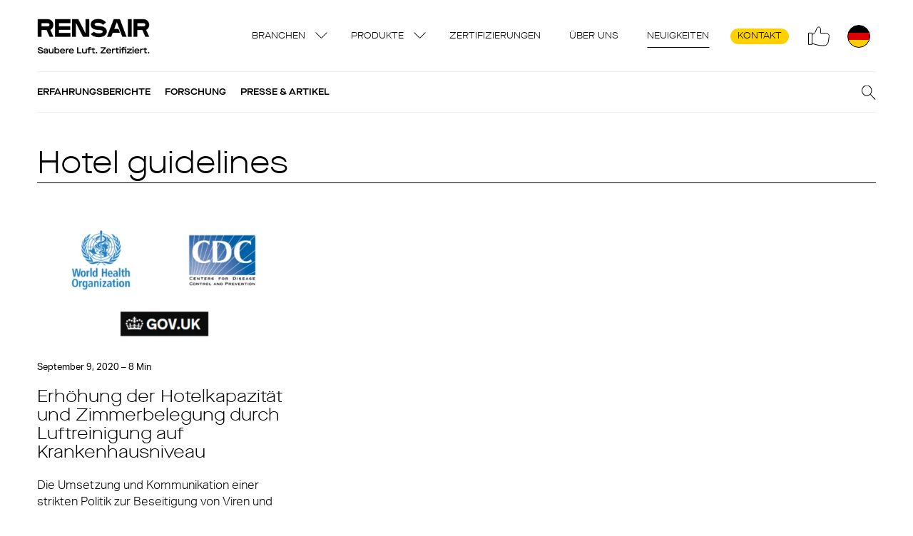

--- FILE ---
content_type: text/html; charset=UTF-8
request_url: https://rensair.de/blog/tag/hotel-guidelines/
body_size: 17255
content:
<!doctype html>
<html lang="de">
  <head>
    <meta charset="utf-8">
<script>
var gform;gform||(document.addEventListener("gform_main_scripts_loaded",function(){gform.scriptsLoaded=!0}),document.addEventListener("gform/theme/scripts_loaded",function(){gform.themeScriptsLoaded=!0}),window.addEventListener("DOMContentLoaded",function(){gform.domLoaded=!0}),gform={domLoaded:!1,scriptsLoaded:!1,themeScriptsLoaded:!1,isFormEditor:()=>"function"==typeof InitializeEditor,callIfLoaded:function(o){return!(!gform.domLoaded||!gform.scriptsLoaded||!gform.themeScriptsLoaded&&!gform.isFormEditor()||(gform.isFormEditor()&&console.warn("The use of gform.initializeOnLoaded() is deprecated in the form editor context and will be removed in Gravity Forms 3.1."),o(),0))},initializeOnLoaded:function(o){gform.callIfLoaded(o)||(document.addEventListener("gform_main_scripts_loaded",()=>{gform.scriptsLoaded=!0,gform.callIfLoaded(o)}),document.addEventListener("gform/theme/scripts_loaded",()=>{gform.themeScriptsLoaded=!0,gform.callIfLoaded(o)}),window.addEventListener("DOMContentLoaded",()=>{gform.domLoaded=!0,gform.callIfLoaded(o)}))},hooks:{action:{},filter:{}},addAction:function(o,r,e,t){gform.addHook("action",o,r,e,t)},addFilter:function(o,r,e,t){gform.addHook("filter",o,r,e,t)},doAction:function(o){gform.doHook("action",o,arguments)},applyFilters:function(o){return gform.doHook("filter",o,arguments)},removeAction:function(o,r){gform.removeHook("action",o,r)},removeFilter:function(o,r,e){gform.removeHook("filter",o,r,e)},addHook:function(o,r,e,t,n){null==gform.hooks[o][r]&&(gform.hooks[o][r]=[]);var d=gform.hooks[o][r];null==n&&(n=r+"_"+d.length),gform.hooks[o][r].push({tag:n,callable:e,priority:t=null==t?10:t})},doHook:function(r,o,e){var t;if(e=Array.prototype.slice.call(e,1),null!=gform.hooks[r][o]&&((o=gform.hooks[r][o]).sort(function(o,r){return o.priority-r.priority}),o.forEach(function(o){"function"!=typeof(t=o.callable)&&(t=window[t]),"action"==r?t.apply(null,e):e[0]=t.apply(null,e)})),"filter"==r)return e[0]},removeHook:function(o,r,t,n){var e;null!=gform.hooks[o][r]&&(e=(e=gform.hooks[o][r]).filter(function(o,r,e){return!!(null!=n&&n!=o.tag||null!=t&&t!=o.priority)}),gform.hooks[o][r]=e)}});
</script>

    <meta http-equiv="x-ua-compatible" content="ie=edge">
    <meta name="viewport" content="width=device-width, initial-scale=1, shrink-to-fit=no">
        <meta name="viewport" content="width=device-width, initial-scale=1.0">
<meta name='robots' content='index, follow, max-image-preview:large, max-snippet:-1, max-video-preview:-1' />

	<!-- This site is optimized with the Yoast SEO Premium plugin v26.8 (Yoast SEO v26.8) - https://yoast.com/product/yoast-seo-premium-wordpress/ -->
	<title>Hotel guidelines Archives - Rensair DE</title>
	<link rel="canonical" href="https://rensair.de/it/blog/tag/hotel-guidelines/" />
	<meta property="og:locale" content="de_DE" />
	<meta property="og:type" content="article" />
	<meta property="og:title" content="Hotel guidelines Archives" />
	<meta property="og:url" content="https://rensair.de/it/blog/tag/hotel-guidelines/" />
	<meta property="og:site_name" content="Rensair DE" />
	<meta name="twitter:card" content="summary_large_image" />
	<script type="application/ld+json" class="yoast-schema-graph">{"@context":"https://schema.org","@graph":[{"@type":"CollectionPage","@id":"https://rensair.de/it/blog/tag/hotel-guidelines/","url":"https://rensair.de/it/blog/tag/hotel-guidelines/","name":"Hotel guidelines Archives - Rensair DE","isPartOf":{"@id":"https://rensair.de/#website"},"primaryImageOfPage":{"@id":"https://rensair.de/it/blog/tag/hotel-guidelines/#primaryimage"},"image":{"@id":"https://rensair.de/it/blog/tag/hotel-guidelines/#primaryimage"},"thumbnailUrl":"https://rensair.de/wp-content/uploads/sites/8/2020/09/Untitled-design-34.png","breadcrumb":{"@id":"https://rensair.de/it/blog/tag/hotel-guidelines/#breadcrumb"},"inLanguage":"de"},{"@type":"ImageObject","inLanguage":"de","@id":"https://rensair.de/it/blog/tag/hotel-guidelines/#primaryimage","url":"https://rensair.de/wp-content/uploads/sites/8/2020/09/Untitled-design-34.png","contentUrl":"https://rensair.de/wp-content/uploads/sites/8/2020/09/Untitled-design-34.png","width":1200,"height":628,"caption":"Erhöhung der Hotelkapazität und Zimmerbelegung durch Luftreinigung auf Krankenhausniveau"},{"@type":"BreadcrumbList","@id":"https://rensair.de/it/blog/tag/hotel-guidelines/#breadcrumb","itemListElement":[{"@type":"ListItem","position":1,"name":"Home","item":"https://rensair.de/"},{"@type":"ListItem","position":2,"name":"Hotel guidelines"}]},{"@type":"WebSite","@id":"https://rensair.de/#website","url":"https://rensair.de/","name":"Rensair DE","description":"Hospital Grade Air Purifier","potentialAction":[{"@type":"SearchAction","target":{"@type":"EntryPoint","urlTemplate":"https://rensair.de/?s={search_term_string}"},"query-input":{"@type":"PropertyValueSpecification","valueRequired":true,"valueName":"search_term_string"}}],"inLanguage":"de"}]}</script>
	<!-- / Yoast SEO Premium plugin. -->


<link rel='dns-prefetch' href='//www.google.com' />
<link rel='dns-prefetch' href='//use.typekit.net' />
<link rel="alternate" type="application/rss+xml" title="Rensair DE &raquo; Schlagwort-Feed zu Hotel guidelines" href="https://rensair.de/blog/tag/hotel-guidelines/feed/" />
<style id='wp-img-auto-sizes-contain-inline-css'>
img:is([sizes=auto i],[sizes^="auto," i]){contain-intrinsic-size:3000px 1500px}
/*# sourceURL=wp-img-auto-sizes-contain-inline-css */
</style>
<style id='wp-emoji-styles-inline-css'>

	img.wp-smiley, img.emoji {
		display: inline !important;
		border: none !important;
		box-shadow: none !important;
		height: 1em !important;
		width: 1em !important;
		margin: 0 0.07em !important;
		vertical-align: -0.1em !important;
		background: none !important;
		padding: 0 !important;
	}
/*# sourceURL=wp-emoji-styles-inline-css */
</style>
<style id='wp-block-library-inline-css'>
:root{--wp-block-synced-color:#7a00df;--wp-block-synced-color--rgb:122,0,223;--wp-bound-block-color:var(--wp-block-synced-color);--wp-editor-canvas-background:#ddd;--wp-admin-theme-color:#007cba;--wp-admin-theme-color--rgb:0,124,186;--wp-admin-theme-color-darker-10:#006ba1;--wp-admin-theme-color-darker-10--rgb:0,107,160.5;--wp-admin-theme-color-darker-20:#005a87;--wp-admin-theme-color-darker-20--rgb:0,90,135;--wp-admin-border-width-focus:2px}@media (min-resolution:192dpi){:root{--wp-admin-border-width-focus:1.5px}}.wp-element-button{cursor:pointer}:root .has-very-light-gray-background-color{background-color:#eee}:root .has-very-dark-gray-background-color{background-color:#313131}:root .has-very-light-gray-color{color:#eee}:root .has-very-dark-gray-color{color:#313131}:root .has-vivid-green-cyan-to-vivid-cyan-blue-gradient-background{background:linear-gradient(135deg,#00d084,#0693e3)}:root .has-purple-crush-gradient-background{background:linear-gradient(135deg,#34e2e4,#4721fb 50%,#ab1dfe)}:root .has-hazy-dawn-gradient-background{background:linear-gradient(135deg,#faaca8,#dad0ec)}:root .has-subdued-olive-gradient-background{background:linear-gradient(135deg,#fafae1,#67a671)}:root .has-atomic-cream-gradient-background{background:linear-gradient(135deg,#fdd79a,#004a59)}:root .has-nightshade-gradient-background{background:linear-gradient(135deg,#330968,#31cdcf)}:root .has-midnight-gradient-background{background:linear-gradient(135deg,#020381,#2874fc)}:root{--wp--preset--font-size--normal:16px;--wp--preset--font-size--huge:42px}.has-regular-font-size{font-size:1em}.has-larger-font-size{font-size:2.625em}.has-normal-font-size{font-size:var(--wp--preset--font-size--normal)}.has-huge-font-size{font-size:var(--wp--preset--font-size--huge)}:root .has-text-align-center{text-align:center}:root .has-text-align-left{text-align:left}:root .has-text-align-right{text-align:right}.has-fit-text{white-space:nowrap!important}#end-resizable-editor-section{display:none}.aligncenter{clear:both}.items-justified-left{justify-content:flex-start}.items-justified-center{justify-content:center}.items-justified-right{justify-content:flex-end}.items-justified-space-between{justify-content:space-between}.screen-reader-text{word-wrap:normal!important;border:0;clip-path:inset(50%);height:1px;margin:-1px;overflow:hidden;padding:0;position:absolute;width:1px}.screen-reader-text:focus{background-color:#ddd;clip-path:none;color:#444;display:block;font-size:1em;height:auto;left:5px;line-height:normal;padding:15px 23px 14px;text-decoration:none;top:5px;width:auto;z-index:100000}html :where(.has-border-color){border-style:solid}html :where([style*=border-top-color]){border-top-style:solid}html :where([style*=border-right-color]){border-right-style:solid}html :where([style*=border-bottom-color]){border-bottom-style:solid}html :where([style*=border-left-color]){border-left-style:solid}html :where([style*=border-width]){border-style:solid}html :where([style*=border-top-width]){border-top-style:solid}html :where([style*=border-right-width]){border-right-style:solid}html :where([style*=border-bottom-width]){border-bottom-style:solid}html :where([style*=border-left-width]){border-left-style:solid}html :where(img[class*=wp-image-]){height:auto;max-width:100%}:where(figure){margin:0 0 1em}html :where(.is-position-sticky){--wp-admin--admin-bar--position-offset:var(--wp-admin--admin-bar--height,0px)}@media screen and (max-width:600px){html :where(.is-position-sticky){--wp-admin--admin-bar--position-offset:0px}}

/*# sourceURL=wp-block-library-inline-css */
</style><style id='wp-block-heading-inline-css'>
h1:where(.wp-block-heading).has-background,h2:where(.wp-block-heading).has-background,h3:where(.wp-block-heading).has-background,h4:where(.wp-block-heading).has-background,h5:where(.wp-block-heading).has-background,h6:where(.wp-block-heading).has-background{padding:1.25em 2.375em}h1.has-text-align-left[style*=writing-mode]:where([style*=vertical-lr]),h1.has-text-align-right[style*=writing-mode]:where([style*=vertical-rl]),h2.has-text-align-left[style*=writing-mode]:where([style*=vertical-lr]),h2.has-text-align-right[style*=writing-mode]:where([style*=vertical-rl]),h3.has-text-align-left[style*=writing-mode]:where([style*=vertical-lr]),h3.has-text-align-right[style*=writing-mode]:where([style*=vertical-rl]),h4.has-text-align-left[style*=writing-mode]:where([style*=vertical-lr]),h4.has-text-align-right[style*=writing-mode]:where([style*=vertical-rl]),h5.has-text-align-left[style*=writing-mode]:where([style*=vertical-lr]),h5.has-text-align-right[style*=writing-mode]:where([style*=vertical-rl]),h6.has-text-align-left[style*=writing-mode]:where([style*=vertical-lr]),h6.has-text-align-right[style*=writing-mode]:where([style*=vertical-rl]){rotate:180deg}
/*# sourceURL=https://rensair.de/wp-content/plugins/gutenberg/build/styles/block-library/heading/style.min.css */
</style>
<style id='wp-block-list-inline-css'>
ol,ul{box-sizing:border-box}:root :where(.wp-block-list.has-background){padding:1.25em 2.375em}
/*# sourceURL=https://rensair.de/wp-content/plugins/gutenberg/build/styles/block-library/list/style.min.css */
</style>
<style id='wp-block-paragraph-inline-css'>
.is-small-text{font-size:.875em}.is-regular-text{font-size:1em}.is-large-text{font-size:2.25em}.is-larger-text{font-size:3em}.has-drop-cap:not(:focus):first-letter{float:left;font-size:8.4em;font-style:normal;font-weight:100;line-height:.68;margin:.05em .1em 0 0;text-transform:uppercase}body.rtl .has-drop-cap:not(:focus):first-letter{float:none;margin-left:.1em}p.has-drop-cap.has-background{overflow:hidden}:root :where(p.has-background){padding:1.25em 2.375em}:where(p.has-text-color:not(.has-link-color)) a{color:inherit}p.has-text-align-left[style*="writing-mode:vertical-lr"],p.has-text-align-right[style*="writing-mode:vertical-rl"]{rotate:180deg}
/*# sourceURL=https://rensair.de/wp-content/plugins/gutenberg/build/styles/block-library/paragraph/style.min.css */
</style>
<style id='global-styles-inline-css'>
:root{--wp--preset--aspect-ratio--square: 1;--wp--preset--aspect-ratio--4-3: 4/3;--wp--preset--aspect-ratio--3-4: 3/4;--wp--preset--aspect-ratio--3-2: 3/2;--wp--preset--aspect-ratio--2-3: 2/3;--wp--preset--aspect-ratio--16-9: 16/9;--wp--preset--aspect-ratio--9-16: 9/16;--wp--preset--color--black: #000000;--wp--preset--color--cyan-bluish-gray: #abb8c3;--wp--preset--color--white: #ffffff;--wp--preset--color--pale-pink: #f78da7;--wp--preset--color--vivid-red: #cf2e2e;--wp--preset--color--luminous-vivid-orange: #ff6900;--wp--preset--color--luminous-vivid-amber: #fcb900;--wp--preset--color--light-green-cyan: #7bdcb5;--wp--preset--color--vivid-green-cyan: #00d084;--wp--preset--color--pale-cyan-blue: #8ed1fc;--wp--preset--color--vivid-cyan-blue: #0693e3;--wp--preset--color--vivid-purple: #9b51e0;--wp--preset--color--primary: #525ddc;--wp--preset--gradient--vivid-cyan-blue-to-vivid-purple: linear-gradient(135deg,rgb(6,147,227) 0%,rgb(155,81,224) 100%);--wp--preset--gradient--light-green-cyan-to-vivid-green-cyan: linear-gradient(135deg,rgb(122,220,180) 0%,rgb(0,208,130) 100%);--wp--preset--gradient--luminous-vivid-amber-to-luminous-vivid-orange: linear-gradient(135deg,rgb(252,185,0) 0%,rgb(255,105,0) 100%);--wp--preset--gradient--luminous-vivid-orange-to-vivid-red: linear-gradient(135deg,rgb(255,105,0) 0%,rgb(207,46,46) 100%);--wp--preset--gradient--very-light-gray-to-cyan-bluish-gray: linear-gradient(135deg,rgb(238,238,238) 0%,rgb(169,184,195) 100%);--wp--preset--gradient--cool-to-warm-spectrum: linear-gradient(135deg,rgb(74,234,220) 0%,rgb(151,120,209) 20%,rgb(207,42,186) 40%,rgb(238,44,130) 60%,rgb(251,105,98) 80%,rgb(254,248,76) 100%);--wp--preset--gradient--blush-light-purple: linear-gradient(135deg,rgb(255,206,236) 0%,rgb(152,150,240) 100%);--wp--preset--gradient--blush-bordeaux: linear-gradient(135deg,rgb(254,205,165) 0%,rgb(254,45,45) 50%,rgb(107,0,62) 100%);--wp--preset--gradient--luminous-dusk: linear-gradient(135deg,rgb(255,203,112) 0%,rgb(199,81,192) 50%,rgb(65,88,208) 100%);--wp--preset--gradient--pale-ocean: linear-gradient(135deg,rgb(255,245,203) 0%,rgb(182,227,212) 50%,rgb(51,167,181) 100%);--wp--preset--gradient--electric-grass: linear-gradient(135deg,rgb(202,248,128) 0%,rgb(113,206,126) 100%);--wp--preset--gradient--midnight: linear-gradient(135deg,rgb(2,3,129) 0%,rgb(40,116,252) 100%);--wp--preset--font-size--small: 13px;--wp--preset--font-size--medium: 20px;--wp--preset--font-size--large: 36px;--wp--preset--font-size--x-large: 42px;--wp--preset--font-size--overline: 13px;--wp--preset--spacing--20: 0.44rem;--wp--preset--spacing--30: 0.67rem;--wp--preset--spacing--40: 1rem;--wp--preset--spacing--50: 1.5rem;--wp--preset--spacing--60: 2.25rem;--wp--preset--spacing--70: 3.38rem;--wp--preset--spacing--80: 5.06rem;--wp--preset--shadow--natural: 6px 6px 9px rgba(0, 0, 0, 0.2);--wp--preset--shadow--deep: 12px 12px 50px rgba(0, 0, 0, 0.4);--wp--preset--shadow--sharp: 6px 6px 0px rgba(0, 0, 0, 0.2);--wp--preset--shadow--outlined: 6px 6px 0px -3px rgb(255, 255, 255), 6px 6px rgb(0, 0, 0);--wp--preset--shadow--crisp: 6px 6px 0px rgb(0, 0, 0);}:where(body) { margin: 0; }:where(.is-layout-flex){gap: 0.5em;}:where(.is-layout-grid){gap: 0.5em;}body .is-layout-flex{display: flex;}.is-layout-flex{flex-wrap: wrap;align-items: center;}.is-layout-flex > :is(*, div){margin: 0;}body .is-layout-grid{display: grid;}.is-layout-grid > :is(*, div){margin: 0;}body{padding-top: 0px;padding-right: 0px;padding-bottom: 0px;padding-left: 0px;}:root :where(.wp-element-button, .wp-block-button__link){background-color: #32373c;border-width: 0;color: #fff;font-family: inherit;font-size: inherit;font-style: inherit;font-weight: inherit;letter-spacing: inherit;line-height: inherit;padding-top: calc(0.667em + 2px);padding-right: calc(1.333em + 2px);padding-bottom: calc(0.667em + 2px);padding-left: calc(1.333em + 2px);text-decoration: none;text-transform: inherit;}.has-black-color{color: var(--wp--preset--color--black) !important;}.has-cyan-bluish-gray-color{color: var(--wp--preset--color--cyan-bluish-gray) !important;}.has-white-color{color: var(--wp--preset--color--white) !important;}.has-pale-pink-color{color: var(--wp--preset--color--pale-pink) !important;}.has-vivid-red-color{color: var(--wp--preset--color--vivid-red) !important;}.has-luminous-vivid-orange-color{color: var(--wp--preset--color--luminous-vivid-orange) !important;}.has-luminous-vivid-amber-color{color: var(--wp--preset--color--luminous-vivid-amber) !important;}.has-light-green-cyan-color{color: var(--wp--preset--color--light-green-cyan) !important;}.has-vivid-green-cyan-color{color: var(--wp--preset--color--vivid-green-cyan) !important;}.has-pale-cyan-blue-color{color: var(--wp--preset--color--pale-cyan-blue) !important;}.has-vivid-cyan-blue-color{color: var(--wp--preset--color--vivid-cyan-blue) !important;}.has-vivid-purple-color{color: var(--wp--preset--color--vivid-purple) !important;}.has-primary-color{color: var(--wp--preset--color--primary) !important;}.has-black-background-color{background-color: var(--wp--preset--color--black) !important;}.has-cyan-bluish-gray-background-color{background-color: var(--wp--preset--color--cyan-bluish-gray) !important;}.has-white-background-color{background-color: var(--wp--preset--color--white) !important;}.has-pale-pink-background-color{background-color: var(--wp--preset--color--pale-pink) !important;}.has-vivid-red-background-color{background-color: var(--wp--preset--color--vivid-red) !important;}.has-luminous-vivid-orange-background-color{background-color: var(--wp--preset--color--luminous-vivid-orange) !important;}.has-luminous-vivid-amber-background-color{background-color: var(--wp--preset--color--luminous-vivid-amber) !important;}.has-light-green-cyan-background-color{background-color: var(--wp--preset--color--light-green-cyan) !important;}.has-vivid-green-cyan-background-color{background-color: var(--wp--preset--color--vivid-green-cyan) !important;}.has-pale-cyan-blue-background-color{background-color: var(--wp--preset--color--pale-cyan-blue) !important;}.has-vivid-cyan-blue-background-color{background-color: var(--wp--preset--color--vivid-cyan-blue) !important;}.has-vivid-purple-background-color{background-color: var(--wp--preset--color--vivid-purple) !important;}.has-primary-background-color{background-color: var(--wp--preset--color--primary) !important;}.has-black-border-color{border-color: var(--wp--preset--color--black) !important;}.has-cyan-bluish-gray-border-color{border-color: var(--wp--preset--color--cyan-bluish-gray) !important;}.has-white-border-color{border-color: var(--wp--preset--color--white) !important;}.has-pale-pink-border-color{border-color: var(--wp--preset--color--pale-pink) !important;}.has-vivid-red-border-color{border-color: var(--wp--preset--color--vivid-red) !important;}.has-luminous-vivid-orange-border-color{border-color: var(--wp--preset--color--luminous-vivid-orange) !important;}.has-luminous-vivid-amber-border-color{border-color: var(--wp--preset--color--luminous-vivid-amber) !important;}.has-light-green-cyan-border-color{border-color: var(--wp--preset--color--light-green-cyan) !important;}.has-vivid-green-cyan-border-color{border-color: var(--wp--preset--color--vivid-green-cyan) !important;}.has-pale-cyan-blue-border-color{border-color: var(--wp--preset--color--pale-cyan-blue) !important;}.has-vivid-cyan-blue-border-color{border-color: var(--wp--preset--color--vivid-cyan-blue) !important;}.has-vivid-purple-border-color{border-color: var(--wp--preset--color--vivid-purple) !important;}.has-primary-border-color{border-color: var(--wp--preset--color--primary) !important;}.has-vivid-cyan-blue-to-vivid-purple-gradient-background{background: var(--wp--preset--gradient--vivid-cyan-blue-to-vivid-purple) !important;}.has-light-green-cyan-to-vivid-green-cyan-gradient-background{background: var(--wp--preset--gradient--light-green-cyan-to-vivid-green-cyan) !important;}.has-luminous-vivid-amber-to-luminous-vivid-orange-gradient-background{background: var(--wp--preset--gradient--luminous-vivid-amber-to-luminous-vivid-orange) !important;}.has-luminous-vivid-orange-to-vivid-red-gradient-background{background: var(--wp--preset--gradient--luminous-vivid-orange-to-vivid-red) !important;}.has-very-light-gray-to-cyan-bluish-gray-gradient-background{background: var(--wp--preset--gradient--very-light-gray-to-cyan-bluish-gray) !important;}.has-cool-to-warm-spectrum-gradient-background{background: var(--wp--preset--gradient--cool-to-warm-spectrum) !important;}.has-blush-light-purple-gradient-background{background: var(--wp--preset--gradient--blush-light-purple) !important;}.has-blush-bordeaux-gradient-background{background: var(--wp--preset--gradient--blush-bordeaux) !important;}.has-luminous-dusk-gradient-background{background: var(--wp--preset--gradient--luminous-dusk) !important;}.has-pale-ocean-gradient-background{background: var(--wp--preset--gradient--pale-ocean) !important;}.has-electric-grass-gradient-background{background: var(--wp--preset--gradient--electric-grass) !important;}.has-midnight-gradient-background{background: var(--wp--preset--gradient--midnight) !important;}.has-small-font-size{font-size: var(--wp--preset--font-size--small) !important;}.has-medium-font-size{font-size: var(--wp--preset--font-size--medium) !important;}.has-large-font-size{font-size: var(--wp--preset--font-size--large) !important;}.has-x-large-font-size{font-size: var(--wp--preset--font-size--x-large) !important;}.has-overline-font-size{font-size: var(--wp--preset--font-size--overline) !important;}
/*# sourceURL=global-styles-inline-css */
</style>

<style id='classic-theme-styles-inline-css'>
.wp-block-button__link{background-color:#32373c;border-radius:9999px;box-shadow:none;color:#fff;font-size:1.125em;padding:calc(.667em + 2px) calc(1.333em + 2px);text-decoration:none}.wp-block-file__button{background:#32373c;color:#fff}.wp-block-accordion-heading{margin:0}.wp-block-accordion-heading__toggle{background-color:inherit!important;color:inherit!important}.wp-block-accordion-heading__toggle:not(:focus-visible){outline:none}.wp-block-accordion-heading__toggle:focus,.wp-block-accordion-heading__toggle:hover{background-color:inherit!important;border:none;box-shadow:none;color:inherit;padding:var(--wp--preset--spacing--20,1em) 0;text-decoration:none}.wp-block-accordion-heading__toggle:focus-visible{outline:auto;outline-offset:0}
/*# sourceURL=https://rensair.de/wp-content/plugins/gutenberg/build/styles/block-library/classic.min.css */
</style>
<link rel='stylesheet' id='sage/app.css-css' href='https://rensair.de/wp-content/themes/rensair3/dist/styles/app.css?id=ccdfbd47614110255fe0' media='all' />
<link rel='stylesheet' id='adobeFonts-css' href='https://use.typekit.net/tol2ygr.css' media='all' />
<script src="https://rensair.de/wp-includes/js/jquery/jquery.min.js?ver=3.7.1" id="jquery-core-js"></script>
<script src="https://rensair.de/wp-includes/js/jquery/jquery-migrate.min.js?ver=3.4.1" id="jquery-migrate-js"></script>
<script defer='defer' src="https://rensair.de/wp-content/plugins/gravityforms/js/jquery.json.min.js?ver=2.9.26" id="gform_json-js"></script>
<script id="gform_gravityforms-js-extra">
var gf_global = {"gf_currency_config":{"name":"Euro","symbol_left":"","symbol_right":"&#8364;","symbol_padding":" ","thousand_separator":".","decimal_separator":",","decimals":2,"code":"EUR"},"base_url":"https://rensair.de/wp-content/plugins/gravityforms","number_formats":[],"spinnerUrl":"https://rensair.de/wp-content/plugins/gravityforms/images/spinner.svg","version_hash":"405520d0fc7593503eaa72929f8d4192","strings":{"newRowAdded":"Neue Zeile hinzugef\u00fcgt.","rowRemoved":"Zeile entfernt","formSaved":"Das Formular wurde gespeichert. Der Inhalt beinhaltet den Link zum Zur\u00fcckkehren und Vervollst\u00e4ndigen des Formulars."}};
var gform_i18n = {"datepicker":{"days":{"monday":"Mo","tuesday":"Di","wednesday":"Mi","thursday":"Do","friday":"Fr","saturday":"Sa","sunday":"So"},"months":{"january":"Januar","february":"Februar","march":"M\u00e4rz","april":"April","may":"Mai","june":"Juni","july":"Juli","august":"August","september":"September","october":"Oktober","november":"November","december":"Dezember"},"firstDay":1,"iconText":"Datum ausw\u00e4hlen"}};
var gf_legacy_multi = {"7":""};
var gform_gravityforms = {"strings":{"invalid_file_extension":"Dieser Dateityp kann nicht hochgeladen werden. Zul\u00e4ssig sind die folgenden:","delete_file":"Diese Datei l\u00f6schen","in_progress":"In Bearbeitung","file_exceeds_limit":"Maximale Dateigr\u00f6\u00dfe \u00fcberschritten","illegal_extension":"Dateityp nicht zul\u00e4ssig.","max_reached":"Maximale Dateianzahl erreicht","unknown_error":"Ein Problem ist beim Speichern der Datei auf dem Server aufgetreten.","currently_uploading":"Bitte warte bis alle Dateien vollst\u00e4ndig hochgeladen wurden.","cancel":"Abbrechen","cancel_upload":"Upload abbrechen","cancelled":"Abgebrochen","error":"Fehler","message":"Nachricht"},"vars":{"images_url":"https://rensair.de/wp-content/plugins/gravityforms/images"}};
//# sourceURL=gform_gravityforms-js-extra
</script>
<script id="gform_gravityforms-js-before">

//# sourceURL=gform_gravityforms-js-before
</script>
<script defer='defer' src="https://rensair.de/wp-content/plugins/gravityforms/js/gravityforms.min.js?ver=2.9.26" id="gform_gravityforms-js"></script>
<script defer='defer' src="https://www.google.com/recaptcha/api.js?hl=en&amp;ver=6.9#038;render=explicit" id="gform_recaptcha-js"></script>
<script defer='defer' src="https://rensair.de/wp-content/plugins/gravityforms/assets/js/dist/utils.min.js?ver=48a3755090e76a154853db28fc254681" id="gform_gravityforms_utils-js"></script>
<link rel="https://api.w.org/" href="https://rensair.de/wp-json/" /><link rel="alternate" title="JSON" type="application/json" href="https://rensair.de/wp-json/wp/v2/tags/55" /><link rel="EditURI" type="application/rsd+xml" title="RSD" href="https://rensair.de/xmlrpc.php?rsd" />
<meta name="generator" content="WordPress 6.9" />
<meta name="google-site-verification" content="GSpnpGWKpRa7CcYg8ZKedlvQ6f-_3N1df02U011WPDI" /><style>.recentcomments a{display:inline !important;padding:0 !important;margin:0 !important;}</style><link rel="icon" href="https://rensair.de/wp-content/uploads/sites/8/2021/03/cropped-android-chrome-512x512-1-32x32.png" sizes="32x32" />
<link rel="icon" href="https://rensair.de/wp-content/uploads/sites/8/2021/03/cropped-android-chrome-512x512-1-192x192.png" sizes="192x192" />
<link rel="apple-touch-icon" href="https://rensair.de/wp-content/uploads/sites/8/2021/03/cropped-android-chrome-512x512-1-180x180.png" />
<meta name="msapplication-TileImage" content="https://rensair.de/wp-content/uploads/sites/8/2021/03/cropped-android-chrome-512x512-1-270x270.png" />
		<style id="wp-custom-css">
			#field_2_8 {
	display: none;
}		</style>
		    
  </head>

  <body class="archive tag tag-hotel-guidelines tag-55 wp-embed-responsive wp-theme-rensair3">
        
    <div id="app">
      <nav class="navigation">

  
      <a href="https://rensair.de" class="navigation__logo-de"><img src="https://rensair.de/wp-content/themes/rensair3/dist/images/logo-de.png?id=4fb06bca2d409ed6df6c" alt="Rensair" /></a>
    
      <div class="menu-primary-container"><ul id="menu-primary" class="navigation__nav"><li id="menu-item-15797" class="menu-item menu-item-type-custom menu-item-object-custom menu-item-has-children menu-item-15797"><a href="#">Branchen</a>
<ul class="sub-menu">
	<li id="menu-item-15516" class="menu-item menu-item-type-post_type menu-item-object-page menu-item-15516"><a href="https://rensair.de/branchen/krankenhauser-gesundheitswesen/">Krankenhäuser &amp; Gesundheitswesen</a></li>
	<li id="menu-item-19808" class="menu-item menu-item-type-post_type menu-item-object-page menu-item-19808"><a href="https://rensair.de/branchen/intelligente-gebaeude/">Intelligente Gebäude</a></li>
	<li id="menu-item-18845" class="menu-item menu-item-type-post_type menu-item-object-page menu-item-18845"><a href="https://rensair.de/branchen/transport/">Transport</a></li>
	<li id="menu-item-15514" class="menu-item menu-item-type-post_type menu-item-object-page menu-item-15514"><a href="https://rensair.de/branchen/bildungswesen/">Bildungswesen</a></li>
</ul>
</li>
<li id="menu-item-18846" class="menu-item menu-item-type-custom menu-item-object-custom menu-item-has-children menu-item-18846"><a href="#">Produkte</a>
<ul class="sub-menu">
	<li id="menu-item-18849" class="menu-item menu-item-type-post_type menu-item-object-page menu-item-18849"><a href="https://rensair.de/core-560/">Core 560</a></li>
	<li id="menu-item-18850" class="menu-item menu-item-type-post_type menu-item-object-page menu-item-18850"><a href="https://rensair.de/compact-460i/">Compact 460i</a></li>
	<li id="menu-item-18847" class="menu-item menu-item-type-post_type menu-item-object-page menu-item-18847"><a href="https://rensair.de/airbubbl-38/">Airbubbl 38i</a></li>
	<li id="menu-item-19252" class="menu-item menu-item-type-post_type menu-item-object-page menu-item-19252"><a href="https://rensair.de/ersatzteile/">Ersatzteile</a></li>
</ul>
</li>
<li id="menu-item-19363" class="menu-item menu-item-type-post_type menu-item-object-page menu-item-19363"><a href="https://rensair.de/zertifizierungen/">Zertifizierungen</a></li>
<li id="menu-item-10362" class="menu-item menu-item-type-post_type menu-item-object-page menu-item-10362"><a href="https://rensair.de/uber-uns/">Über uns</a></li>
<li id="menu-item-2886" class="menu-item menu-item-type-post_type menu-item-object-page current_page_parent menu-item-2886"><a href="https://rensair.de/neuigkeiten/">Neuigkeiten</a></li>
<li id="menu-item-7508" class="menu-item-highlighted menu-item menu-item-type-post_type menu-item-object-page menu-item-7508"><a href="https://rensair.de/kontakt/">Kontakt</a></li>
</ul></div>
    <button class="blank-style navigation__social" aria-label="Social">
    <div class='social-networks-menu'>
      <a class="social-network" href="https://www.linkedin.com/company/rensair/" target="_blank">
                     <img
      src="https://rensair.de/wp-content/uploads/sites/8/2022/07/linkedin.svg"
        role="presentation"
     class="social-network__img"       loading="lazy"
  /> 
                <div class="social-network__name">LinkedIn</div>
    </a>
    <a class="social-network" href="https://twitter.com/RensairPurifier" target="_blank">
                     <img
      src="https://rensair.de/wp-content/uploads/sites/8/2022/07/twitter.svg"
        role="presentation"
     class="social-network__img"       loading="lazy"
  /> 
                <div class="social-network__name">Twitter</div>
    </a>
    <a class="social-network" href="https://www.youtube.com/channel/UCNV_FopZLmn2068i7K4NwlQ" target="_blank">
                     <img
      src="https://rensair.de/wp-content/uploads/sites/8/2022/07/youtube.svg"
        role="presentation"
     class="social-network__img"       loading="lazy"
  /> 
                <div class="social-network__name">YouTube</div>
    </a>
    <a class="social-network" href="https://www.instagram.com/rensairpurifier/" target="_blank">
                     <img
      src="https://rensair.de/wp-content/uploads/sites/8/2022/07/instagram.svg"
        role="presentation"
     class="social-network__img"       loading="lazy"
  /> 
                <div class="social-network__name">Instagram</div>
    </a>
    <a class="social-network" href="https://www.facebook.com/rensairairpurifier" target="_blank">
                     <img
      src="https://rensair.de/wp-content/uploads/sites/8/2022/07/facebook.svg"
        role="presentation"
     class="social-network__img"       loading="lazy"
  /> 
                <div class="social-network__name">Facebook</div>
    </a>
    </div>
  </button>
  <button class="blank-style navigation__language navigation__language--8" aria-label="Region"></button>
  <button class="blank-style navigation__cart hidden datalayer-click" aria-label="Cart" data-datalayer="Opened cart">
    <span class="navigation__cart-items">0</span>
  </button>
  <button class="blank-style navigation__mobile-menu" aria-label="Menu">
    <span class="navigation__hamburger"></span>
  </button>
</nav> 
 <div class="language-switcher">
  <header class="language-switcher__header">
    <button class="blank-style language-switcher__back" aria-label="Back">
      Back
    </button>
  </header>
      <nav class="language-switcher__section language-switcher__languages">
    <h2 class="language-switcher__headline">
      Language
    </h2>
    <div class="menu-language-switcher-container"><ul id="menu-language-switcher" class="language-switcher__nav"><li id="menu-item-18449" class="menu-item menu-item-type-custom menu-item-object-custom menu-item-18449"><a href="https://rensair.com/">United States</a></li>
<li id="menu-item-18447" class="menu-item menu-item-type-custom menu-item-object-custom menu-item-home menu-item-18447"><a href="https://rensair.de/">Germany</a></li>
<li id="menu-item-18448" class="menu-item menu-item-type-custom menu-item-object-custom menu-item-18448"><a href="https://rensair.fr/">France</a></li>
<li id="menu-item-18450" class="menu-item menu-item-type-custom menu-item-object-custom menu-item-18450"><a href="https://rensair.co.uk/">United Kingdom</a></li>
</ul></div>
  </nav>
  </div> 
 <div class="navigation-mobile">
  <div class="navigation-mobile__wrap">
    <header class="navigation-mobile__header">
      <button class="blank-style navigation-mobile__back" aria-label="Back">
        Back
      </button>
    </header>
    <div class="menu-primary-container"><ul id="menu-primary-1" class="navigation-mobile__nav"><li class="menu-item menu-item-type-custom menu-item-object-custom menu-item-has-children menu-item-15797"><a href="#">Branchen</a>
<ul class="sub-menu">
	<li class="menu-item menu-item-type-post_type menu-item-object-page menu-item-15516"><a href="https://rensair.de/branchen/krankenhauser-gesundheitswesen/">Krankenhäuser &amp; Gesundheitswesen</a></li>
	<li class="menu-item menu-item-type-post_type menu-item-object-page menu-item-19808"><a href="https://rensair.de/branchen/intelligente-gebaeude/">Intelligente Gebäude</a></li>
	<li class="menu-item menu-item-type-post_type menu-item-object-page menu-item-18845"><a href="https://rensair.de/branchen/transport/">Transport</a></li>
	<li class="menu-item menu-item-type-post_type menu-item-object-page menu-item-15514"><a href="https://rensair.de/branchen/bildungswesen/">Bildungswesen</a></li>
</ul>
</li>
<li class="menu-item menu-item-type-custom menu-item-object-custom menu-item-has-children menu-item-18846"><a href="#">Produkte</a>
<ul class="sub-menu">
	<li class="menu-item menu-item-type-post_type menu-item-object-page menu-item-18849"><a href="https://rensair.de/core-560/">Core 560</a></li>
	<li class="menu-item menu-item-type-post_type menu-item-object-page menu-item-18850"><a href="https://rensair.de/compact-460i/">Compact 460i</a></li>
	<li class="menu-item menu-item-type-post_type menu-item-object-page menu-item-18847"><a href="https://rensair.de/airbubbl-38/">Airbubbl 38i</a></li>
	<li class="menu-item menu-item-type-post_type menu-item-object-page menu-item-19252"><a href="https://rensair.de/ersatzteile/">Ersatzteile</a></li>
</ul>
</li>
<li class="menu-item menu-item-type-post_type menu-item-object-page menu-item-19363"><a href="https://rensair.de/zertifizierungen/">Zertifizierungen</a></li>
<li class="menu-item menu-item-type-post_type menu-item-object-page menu-item-10362"><a href="https://rensair.de/uber-uns/">Über uns</a></li>
<li class="menu-item menu-item-type-post_type menu-item-object-page current_page_parent menu-item-2886"><a href="https://rensair.de/neuigkeiten/">Neuigkeiten</a></li>
<li class="menu-item-highlighted menu-item menu-item-type-post_type menu-item-object-page menu-item-7508"><a href="https://rensair.de/kontakt/">Kontakt</a></li>
</ul></div>
  </div>
  <div class='navigation-mobile__social-networks-container'>
    <a class="social-network" href="https://www.linkedin.com/company/rensair/" target="_blank">
                     <img
      src="https://rensair.de/wp-content/uploads/sites/8/2022/07/linkedin.svg"
        role="presentation"
     class="social-network__img"       loading="lazy"
  /> 
                <div class="social-network__name">LinkedIn</div>
    </a>
    <a class="social-network" href="https://twitter.com/RensairPurifier" target="_blank">
                     <img
      src="https://rensair.de/wp-content/uploads/sites/8/2022/07/twitter.svg"
        role="presentation"
     class="social-network__img"       loading="lazy"
  /> 
                <div class="social-network__name">Twitter</div>
    </a>
    <a class="social-network" href="https://www.youtube.com/channel/UCNV_FopZLmn2068i7K4NwlQ" target="_blank">
                     <img
      src="https://rensair.de/wp-content/uploads/sites/8/2022/07/youtube.svg"
        role="presentation"
     class="social-network__img"       loading="lazy"
  /> 
                <div class="social-network__name">YouTube</div>
    </a>
    <a class="social-network" href="https://www.instagram.com/rensairpurifier/" target="_blank">
                     <img
      src="https://rensair.de/wp-content/uploads/sites/8/2022/07/instagram.svg"
        role="presentation"
     class="social-network__img"       loading="lazy"
  /> 
                <div class="social-network__name">Instagram</div>
    </a>
    <a class="social-network" href="https://www.facebook.com/rensairairpurifier" target="_blank">
                     <img
      src="https://rensair.de/wp-content/uploads/sites/8/2022/07/facebook.svg"
        role="presentation"
     class="social-network__img"       loading="lazy"
  /> 
                <div class="social-network__name">Facebook</div>
    </a>
  </div>
</div> 


     <section 
    class="section blog-archive" 
     
        >
    <div class="blog-archive__top-bar">
        <div class="blog-archive__category-list">
                      <a class="blog-archive__category-link title-overline" href="https://rensair.de/blog/category/customer-case-studies/">Erfahrungsberichte</a>
                      <a class="blog-archive__category-link title-overline" href="https://rensair.de/blog/category/industry-news-and-research/">Forschung</a>
                      <a class="blog-archive__category-link title-overline" href="https://rensair.de/blog/category/press/">Presse &amp; Artikel</a>
                  </div> 
        <div class="blog-archive__search">
          <form role="search" method="get" class="search-form" action="https://rensair.de/">
  <label>
    <span class="screen-reader-text">
      Suchen nach:
    </span>

    <input
      type="search"
      class="search-field"
      placeholder="Suche &hellip;"
      value=""
      name="s"
    >
  </label>

  <input type="submit" class="button" value="Suche">
</form>

        </div>
        <div class="blog-archive__search-button">
          <img src="https://rensair.de/wp-content/themes/rensair3/dist/images/search.svg?id=633428cbd22cbd587bcd" alt="Search" tabindex="1"></img>
        </div>
      </div>

      <h1 class="blog-archive__page-title">
        Hotel guidelines 
      </h1>


  <div class="blog-archive__posts-grid">
     
              <div class="blog-archive__post">
          <a href="https://rensair.de/blog/2020/09/09/erhohung-der-hotelkapazitat-und-zimmerbelegung-durch-luftreinigung-auf-krankenhausniveau/">
                      <div class="blog-archive__thumbnail-wrapper">
                 <img
      src="https://rensair.de/wp-content/uploads/sites/8/2020/09/Untitled-design-34-443x232.png"
        role="presentation"
     class="blog-archive__thumbnail"       loading="lazy"
  /> 
            </div>
                    </a>
          <header class="blog-archive__header">
            <div class="blog-archive__meta text--small">
              September 9, 2020 – 8 Min
            </div>
            <h2>
              <a class="blog-archive__post-title" href="https://rensair.de/blog/2020/09/09/erhohung-der-hotelkapazitat-und-zimmerbelegung-durch-luftreinigung-auf-krankenhausniveau/">Erhöhung der Hotelkapazität und Zimmerbelegung durch Luftreinigung auf Krankenhausniveau</a>
            </h2>
          </header>
          Die Umsetzung und Kommunikation einer strikten Politik zur Beseitigung von Viren und Bakterien aus der Luft in den Räumlichkeiten eines Hotels wird, kombiniert mit einer gründlichen Oberflächenreinigung und Abstandseinhaltungsmaßnahmen, potenzielle Gäste beruhigen. Dies ermöglicht  &hellip; <a href="https://rensair.de/blog/2020/09/09/erhohung-der-hotelkapazitat-und-zimmerbelegung-durch-luftreinigung-auf-krankenhausniveau/">mehr</a>
        </div>
      </div>
</section> 
  <div class="blog-archive__pagination">

    </div>
  <section 
    class="section call-to-action pt-0 pb-0" 
     
        >
    <div class="call-to-action__section" style="background-color: #C7DBDD">
        <h2 class="call-to-action__headline" data-aos="fade-in">
          Unverbindliches Angebot anfordern<br />

        </h2>
        <p class="call-to-action__paragraph" data-aos="fade-in" data-aos-delay="100">
          Teilen Sie uns Ihre Bedürfnisse mit und erhalten Sie innerhalb von 24 Stunden ein Angebot.<br />
<br />

        </p>
                  <a href="https://rensair.de/contact-us/"  data-aos="fade-in" data-aos-delay="200" class="call-to-action__button button-link button-link--wide button-link--dark">Angebot anfordern</a>
              </div>
          <div class="call-to-action__section" style="background-color: #edeef0">
        <h2 class="call-to-action__headline" data-aos="fade-in">
          Mit Experten sprechen
        </h2>
        <p class="call-to-action__paragraph" data-aos="fade-in" data-aos-delay="100">
          Buchen Sie ein kostenloses Beratungsgespräch mit einem unserer Experten.<br />
<br />

        </p>
                  <a href="https://rensair.de/experten-kontaktieren/"  data-aos="fade-in" data-aos-delay="200" class="call-to-action__button button-link button-link--wide button-link--secondary">Kostenlose Beratung buchen</a>
              </div>
</section> 
<div class='mini-cookie'>
  <p>To enable purchase functionality please accept cookies. <a href="/privacy-policy/">Privacy policy</a></p>
  <button class='button-link button-link--white mini-cookie__button'>Accept cookies</button>
</div><footer class="footer footer--white">

  <div class="footer__hidden">
    <div id='product-component-7741595877604-8f86b64b24d739c77c29a6a210628ca9a2c7'></div>
        <style>
        .shopify-buy-frame--cart{
            max-width: 768px;
            box-shadow: 0 0 0 9999px rgba(0,0,0,0.2);
        }
        </style>
        <script type='text/javascript'>
        /*<![CDATA[*/
        (function () {
        var scriptURL = 'https://sdks.shopifycdn.com/buy-button/latest/buy-button-storefront.min.js';
        document.addEventListener('shopify-accepted', (e) => {
            if (window.ShopifyBuy) {
                if (window.ShopifyBuy.UI) {
                    ShopifyBuyInit();
                } else {
                    loadScript();
                }
            } else {
                loadScript();
            }
        })
        function loadScript() {
            var script = document.createElement('script');
            script.async = true;
            script.src = scriptURL;
            (document.getElementsByTagName('head')[0] || document.getElementsByTagName('body')[0]).appendChild(script);
            script.onload = ShopifyBuyInit;
        }
        function ShopifyBuyInit() {
            var client = ShopifyBuy.buildClient({
                domain: 'shop.rensair.de',
                storefrontAccessToken: '314212766d247298c0f684a1cb1f6a11',
            });
            ShopifyBuy.UI.onReady(client).then(function (ui) {
                const cart = document.querySelector('.navigation__cart'); 
                cart.classList.remove('hidden')
                cart.addEventListener('click', (event) => { 
                event.stopPropagation(); 
                ui.openCart();
            });
            ui.createComponent('product', {
                id: '7741595877604',
                node: document.getElementById('product-component-7741595877604-8f86b64b24d739c77c29a6a210628ca9a2c7'),
                moneyFormat: '€{{ amount_no_decimals_with_comma_separator }}',
                options: {
        'product': {
            events: {
                'afterInit': function() {
                    document.dispatchEvent(new Event('rensair-shopify-colors'));
                }
            },
            iframe: false,
            'styles': {
            'product': {
                '@media (min-width: 601px)': {
                    'max-width': 'calc(25% - 20px)',
                    'margin-left': '20px',
                    'margin-bottom': '50px'
                },
                'text-align': 'left'
                },
                'quantityInput': {
                    'font-size': '16px',
                    'padding-top': '16px',
                    'padding-bottom': '16px'
                }
            },
            'contents': {
                'img': false,
                'title': false,
                'price': false
            },
            'text': {
                'button': 'Kaufen'
            },
        },
        'productSet': {
            'styles': {
            'products': {
                '@media (min-width: 601px)': {
                'margin-left': '-20px'
                }
            }
            }
        },
        'modalProduct': {
            'contents': {
            'img': false,
            'imgWithCarousel': true,
            'button': false,
            'buttonWithQuantity': true
            },
            'styles': {
            'product': {
                '@media (min-width: 601px)': {
                'max-width': '100%',
                'margin-left': '0px',
                'margin-bottom': '0px'
                }
            },
            'button': {
                'font-family': 'aktiv-grotesk, sans-serif',
                'font-size': '17px',
                'padding-top': '16px',
                'padding-bottom': '16px',
                ':hover': {
                    'background-color': '#000000'
                },
                'background-color': '#000000',
                ':focus': {
                    'background-color': '#000000'
                },
                'border-radius': '40px'
                },
                'quantityInput': {
                'font-size': '16px',
                'padding-top': '16px',
                'padding-bottom': '16px'
                }
            },
            'text': {
            'button': 'Kaufen'
            }
        },
        'option': {},
        'cart': {
            'events': {
                beforeRender: function(cart) {
                let sum = 0;
                const cartAmount = document.querySelector('.navigation__cart-items');
                if(cart.lineItemCache[0]){
                    cart.lineItemCache.forEach(elem=>{
                    sum = sum + elem.quantity
                    })
                } else {
                    sum = 0;
                }
                cartAmount.innerHTML = sum
                }
            },
            'text': {
            'total': 'Zwischensumme',
            'button': 'Kasse'
            },
            'popup': false,
            'styles': {
                'button': {
                'font-family': 'Maison, sans-serif',
                'font-size': '17px',
                'padding-top': '16px',
                'padding-bottom': '16px',
                'background-color': '#000000',
                'width': 'auto',
                'margin-left': 'auto',
                'margin-right': 'auto',
                'padding': '14px 60px',
                ':hover': {
                    'background-color': '#000000'
                },
                ':focus': {
                    'background-color': '#000000'
                },
                'border-radius': '40px'
                },
                'title': {
                'color': '#000000',
                'font-family': 'Maison, sans-serif',
                'font-weight': '200'
                },
                'header': {
                'color': '#000000',
                'border-bottom': '1px solid #000000',
                },
                'lineItems': {
                'color': '#000000'
                },
                'subtotalText': {
                'color': '#000000'
                },
                'subtotal': {
                'color': '#000000'
                },
                'notice': {
                'color': '#000000'
                },
                'currency': {
                'color': '#000000'
                },
                'cartScroll':{
                    'padding-top': '100px',
                },
                'close': {
                'color': '#000000',
                ':hover': {
                    'color': '#000000'
                }
                },
                'empty': {
                'color': '#000000'
                },
                'noteDescription': {
                'color': '#000000'
                },
                'discountText': {
                'color': '#000000'
                },
                'discountIcon': {
                'fill': '#000000'
                },
                'discountAmount': {
                'color': '#000000'
                },
                'cart': {
                'background-color': '#fff', //c7dbdd
                'box-shadow': '0 0 0 20px rgba(0,0,0,0.2)',
                },
                'footer': {
                'background-color': '#fff',
                'border-top': '1px solid #000000',
                }
            },
            'text': {
                'title': 'Bestellübersicht',
                'total': 'Gesamt',
                'notice': 'Versand + Steuern werden an der Kasse berechnet',
                'button': 'Zur Kasse'
            }
        },
        'toggle': {
            'styles': {
                'toggle': {
                'opacity': '0',
                'font-family': 'aktiv-grotesk, sans-serif',
                'background-color': '#000000',
                ':hover': {
                    'background-color': '#000000'
                },
                ':focus': {
                    'background-color': '#000000'
                }
                },
                'count': {
                'font-size': '16px'
                }
            }
            },
        },
            });
            });
        }
        })();
        /*]]>*/
        </script>  </div>

       <div class="container footer__newsletter"  >
    <h2>Melden Sie sich für Neuigkeiten von Rensair an</h2>
      
                <div class='gf_browser_chrome gform_wrapper gform_legacy_markup_wrapper gform-theme--no-framework' data-form-theme='legacy' data-form-index='0' id='gform_wrapper_2' ><form method='post' enctype='multipart/form-data' target='gform_ajax_frame_2' id='gform_2'  action='/blog/tag/hotel-guidelines/' data-formid='2' novalidate>
                        <div class='gform-body gform_body'><ul id='gform_fields_2' class='gform_fields top_label form_sublabel_below description_below validation_below'><li id="field_2_9" class="gfield gfield--type-honeypot gform_validation_container field_sublabel_below gfield--has-description field_description_below field_validation_below gfield_visibility_visible"  ><label class='gfield_label gform-field-label' for='input_2_9'>Instagram</label><div class='ginput_container'><input name='input_9' id='input_2_9' type='text' value='' autocomplete='new-password'/></div><div class='gfield_description' id='gfield_description_2_9'>Dieses Feld dient zur Validierung und sollte nicht verändert werden.</div></li><li id="field_2_6" class="gfield gfield--type-text gfield--width-full gfield_contains_required field_sublabel_below gfield--no-description field_description_below hidden_label field_validation_below gfield_visibility_visible"  ><label class='gfield_label gform-field-label' for='input_2_6'>Nachname<span class="gfield_required"><span class="gfield_required gfield_required_asterisk">*</span></span></label><div class='ginput_container ginput_container_text'><input name='input_6' id='input_2_6' type='text' value='' class='large'   tabindex='49' placeholder='Nachname' aria-required="true" aria-invalid="false"   /></div></li><li id="field_2_5" class="gfield gfield--type-email gfield--width-full gfield_contains_required field_sublabel_below gfield--no-description field_description_below hidden_label field_validation_below gfield_visibility_visible"  ><label class='gfield_label gform-field-label' for='input_2_5'>E-Mail-Adresse<span class="gfield_required"><span class="gfield_required gfield_required_asterisk">*</span></span></label><div class='ginput_container ginput_container_email'>
                            <input name='input_5' id='input_2_5' type='email' value='' class='medium' tabindex='50'  placeholder='E-Mail-Adresse' aria-required="true" aria-invalid="false"  />
                        </div></li><li id="field_2_3" class="gfield gfield--type-hidden gform_hidden field_sublabel_below gfield--no-description field_description_below field_validation_below gfield_visibility_visible"  ><div class='ginput_container ginput_container_text'><input name='input_3' id='input_2_3' type='hidden' class='gform_hidden'  aria-invalid="false" value='de' /></div></li><li id="field_2_8" class="gfield gfield--type-captcha gfield--width-full field_sublabel_below gfield--no-description field_description_below field_validation_below gfield_visibility_visible"  ><label class='gfield_label gform-field-label' for='input_2_8'>CAPTCHA</label><div id='input_2_8' class='ginput_container ginput_recaptcha' data-sitekey='6Lc-JgIhAAAAAHrtQV920b6nrbIIMu-k6y9IZezS'  data-theme='light' data-tabindex='-1' data-size='invisible' data-badge='bottomright'></div></li></ul></div>
        <div class='gform-footer gform_footer top_label'> <input type='submit' id='gform_submit_button_2' class='gform_button button' onclick='gform.submission.handleButtonClick(this);' data-submission-type='submit' value='Abonnieren' tabindex='51' /> <input type='hidden' name='gform_ajax' value='form_id=2&amp;title=&amp;description=&amp;tabindex=49&amp;theme=legacy&amp;styles=[]&amp;hash=2fecb4482ded3bbbc1fe46fcf66b242a' />
            <input type='hidden' class='gform_hidden' name='gform_submission_method' data-js='gform_submission_method_2' value='iframe' />
            <input type='hidden' class='gform_hidden' name='gform_theme' data-js='gform_theme_2' id='gform_theme_2' value='legacy' />
            <input type='hidden' class='gform_hidden' name='gform_style_settings' data-js='gform_style_settings_2' id='gform_style_settings_2' value='[]' />
            <input type='hidden' class='gform_hidden' name='is_submit_2' value='1' />
            <input type='hidden' class='gform_hidden' name='gform_submit' value='2' />
            
            <input type='hidden' class='gform_hidden' name='gform_currency' data-currency='EUR' value='s6kBRpZ3++CyF5nATfBHL4gB0F97k0+CwwLL6xtcZDyf1BKV3lwX0Nl5MjUSBn/wr5JyenMgs5kojgNMnErRM2BuY+GnqI3wJO1LfLtOKyc1+7s=' />
            <input type='hidden' class='gform_hidden' name='gform_unique_id' value='' />
            <input type='hidden' class='gform_hidden' name='state_2' value='WyJbXSIsImVlY2EwNjdiODExMjUwNmYwYTEzMzNlNzNmYzY4Zjg4Il0=' />
            <input type='hidden' autocomplete='off' class='gform_hidden' name='gform_target_page_number_2' id='gform_target_page_number_2' value='0' />
            <input type='hidden' autocomplete='off' class='gform_hidden' name='gform_source_page_number_2' id='gform_source_page_number_2' value='1' />
            <input type='hidden' name='gform_field_values' value='check=First+Choice%2CSecond+Choice' />
            
        </div>
                        </form>
                        </div>
		                <iframe style='display:none;width:0px;height:0px;' src='about:blank' name='gform_ajax_frame_2' id='gform_ajax_frame_2' title='Dieser iframe enthält die erforderliche Logik um Gravity Forms Formulare mit AJAX zu handhaben.'></iframe>
		                <script>
gform.initializeOnLoaded( function() {gformInitSpinner( 2, 'https://rensair.de/wp-content/plugins/gravityforms/images/spinner.svg', true );jQuery('#gform_ajax_frame_2').on('load',function(){var contents = jQuery(this).contents().find('*').html();var is_postback = contents.indexOf('GF_AJAX_POSTBACK') >= 0;if(!is_postback){return;}var form_content = jQuery(this).contents().find('#gform_wrapper_2');var is_confirmation = jQuery(this).contents().find('#gform_confirmation_wrapper_2').length > 0;var is_redirect = contents.indexOf('gformRedirect(){') >= 0;var is_form = form_content.length > 0 && ! is_redirect && ! is_confirmation;var mt = parseInt(jQuery('html').css('margin-top'), 10) + parseInt(jQuery('body').css('margin-top'), 10) + 100;if(is_form){jQuery('#gform_wrapper_2').html(form_content.html());if(form_content.hasClass('gform_validation_error')){jQuery('#gform_wrapper_2').addClass('gform_validation_error');} else {jQuery('#gform_wrapper_2').removeClass('gform_validation_error');}setTimeout( function() { /* delay the scroll by 50 milliseconds to fix a bug in chrome */  }, 50 );if(window['gformInitDatepicker']) {gformInitDatepicker();}if(window['gformInitPriceFields']) {gformInitPriceFields();}var current_page = jQuery('#gform_source_page_number_2').val();gformInitSpinner( 2, 'https://rensair.de/wp-content/plugins/gravityforms/images/spinner.svg', true );jQuery(document).trigger('gform_page_loaded', [2, current_page]);window['gf_submitting_2'] = false;}else if(!is_redirect){var confirmation_content = jQuery(this).contents().find('.GF_AJAX_POSTBACK').html();if(!confirmation_content){confirmation_content = contents;}jQuery('#gform_wrapper_2').replaceWith(confirmation_content);jQuery(document).trigger('gform_confirmation_loaded', [2]);window['gf_submitting_2'] = false;wp.a11y.speak(jQuery('#gform_confirmation_message_2').text());}else{jQuery('#gform_2').append(contents);if(window['gformRedirect']) {gformRedirect();}}jQuery(document).trigger("gform_pre_post_render", [{ formId: "2", currentPage: "current_page", abort: function() { this.preventDefault(); } }]);        if (event && event.defaultPrevented) {                return;        }        const gformWrapperDiv = document.getElementById( "gform_wrapper_2" );        if ( gformWrapperDiv ) {            const visibilitySpan = document.createElement( "span" );            visibilitySpan.id = "gform_visibility_test_2";            gformWrapperDiv.insertAdjacentElement( "afterend", visibilitySpan );        }        const visibilityTestDiv = document.getElementById( "gform_visibility_test_2" );        let postRenderFired = false;        function triggerPostRender() {            if ( postRenderFired ) {                return;            }            postRenderFired = true;            gform.core.triggerPostRenderEvents( 2, current_page );            if ( visibilityTestDiv ) {                visibilityTestDiv.parentNode.removeChild( visibilityTestDiv );            }        }        function debounce( func, wait, immediate ) {            var timeout;            return function() {                var context = this, args = arguments;                var later = function() {                    timeout = null;                    if ( !immediate ) func.apply( context, args );                };                var callNow = immediate && !timeout;                clearTimeout( timeout );                timeout = setTimeout( later, wait );                if ( callNow ) func.apply( context, args );            };        }        const debouncedTriggerPostRender = debounce( function() {            triggerPostRender();        }, 200 );        if ( visibilityTestDiv && visibilityTestDiv.offsetParent === null ) {            const observer = new MutationObserver( ( mutations ) => {                mutations.forEach( ( mutation ) => {                    if ( mutation.type === 'attributes' && visibilityTestDiv.offsetParent !== null ) {                        debouncedTriggerPostRender();                        observer.disconnect();                    }                });            });            observer.observe( document.body, {                attributes: true,                childList: false,                subtree: true,                attributeFilter: [ 'style', 'class' ],            });        } else {            triggerPostRender();        }    } );} );
</script>

      <p>Für den kostenlosen Download eines Mini EBooks zum Thema und laufenden Updates betreffend Indoor Air Quality (IAQ).</p>
</div> 
  
   <div class="container footer__social-networks"  >
    <h2 class="footer__social-networks-title">Folge uns</h2>
    <div class='footer__social-networks-container'>
      <a class="social-network" href="https://www.linkedin.com/company/rensair/" target="_blank">
                     <img
      src="https://rensair.de/wp-content/uploads/sites/8/2022/07/linkedin.svg"
        role="presentation"
     class="social-network__img"       loading="lazy"
  /> 
                <div class="social-network__name">LinkedIn</div>
    </a>
    <a class="social-network" href="https://twitter.com/RensairPurifier" target="_blank">
                     <img
      src="https://rensair.de/wp-content/uploads/sites/8/2022/07/twitter.svg"
        role="presentation"
     class="social-network__img"       loading="lazy"
  /> 
                <div class="social-network__name">Twitter</div>
    </a>
    <a class="social-network" href="https://www.youtube.com/channel/UCNV_FopZLmn2068i7K4NwlQ" target="_blank">
                     <img
      src="https://rensair.de/wp-content/uploads/sites/8/2022/07/youtube.svg"
        role="presentation"
     class="social-network__img"       loading="lazy"
  /> 
                <div class="social-network__name">YouTube</div>
    </a>
    <a class="social-network" href="https://www.instagram.com/rensairpurifier/" target="_blank">
                     <img
      src="https://rensair.de/wp-content/uploads/sites/8/2022/07/instagram.svg"
        role="presentation"
     class="social-network__img"       loading="lazy"
  /> 
                <div class="social-network__name">Instagram</div>
    </a>
    <a class="social-network" href="https://www.facebook.com/rensairairpurifier" target="_blank">
                     <img
      src="https://rensair.de/wp-content/uploads/sites/8/2022/07/facebook.svg"
        role="presentation"
     class="social-network__img"       loading="lazy"
  /> 
                <div class="social-network__name">Facebook</div>
    </a>
    </div>
</div> 

   <div class="container footer__menus"  >
    <div class="footer__single-menu">
        <h2 class="footer__menu-title"> About Us</h2>
        <div class="menu-about-us-container"><ul id="menu-about-us" class="footer__nav"><li id="menu-item-9443" class="menu-item menu-item-type-post_type menu-item-object-page menu-item-9443"><a href="https://rensair.de/technologie/">Technologie</a></li>
<li id="menu-item-10368" class="menu-item menu-item-type-post_type menu-item-object-page menu-item-10368"><a href="https://rensair.de/uber-uns/">Über uns</a></li>
<li id="menu-item-10374" class="menu-item menu-item-type-post_type menu-item-object-page menu-item-10374"><a href="https://rensair.de/esg/">ESG</a></li>
<li id="menu-item-7473" class="menu-item menu-item-type-post_type menu-item-object-page menu-item-7473"><a href="https://rensair.de/impressum/">Impressum</a></li>
<li id="menu-item-3252" class="menu-item menu-item-type-post_type menu-item-object-page current_page_parent menu-item-3252"><a href="https://rensair.de/neuigkeiten/">Neuigkeiten</a></li>
</ul></div>
      </div>
              <div class="footer__single-menu">
        <h2 class="footer__menu-title"> Follow us</h2>
        <div class="menu-follow-us-container"><ul id="menu-follow-us" class="footer__nav"><li id="menu-item-3215" class="menu-item menu-item-type-custom menu-item-object-custom menu-item-3215"><a href="https://www.linkedin.com/company/rensair/">LinkedIn</a></li>
<li id="menu-item-18852" class="menu-item menu-item-type-custom menu-item-object-custom menu-item-18852"><a href="https://twitter.com/RensairPurifier">Twitter</a></li>
<li id="menu-item-240" class="menu-item menu-item-type-custom menu-item-object-custom menu-item-240"><a href="https://www.instagram.com/rensairpurifier/">Instagram</a></li>
<li id="menu-item-18851" class="menu-item menu-item-type-custom menu-item-object-custom menu-item-18851"><a href="https://www.youtube.com/channel/UCNV_FopZLmn2068i7K4NwlQ">YouTube</a></li>
<li id="menu-item-239" class="menu-item menu-item-type-custom menu-item-object-custom menu-item-239"><a href="https://www.facebook.com/rensairairpurifier">Facebook</a></li>
</ul></div>
      </div>
              <div class="footer__single-menu">
        <h2 class="footer__menu-title"> Region</h2>
        <div class="menu-region-container"><ul id="menu-region" class="footer__nav"><li id="menu-item-246" class="menu-item menu-item-type-custom menu-item-object-custom menu-item-246"><a href="https://rensair.com/de">Europa</a></li>
<li id="menu-item-245" class="menu-item menu-item-type-custom menu-item-object-custom menu-item-245"><a href="https://rensairus.com">United States</a></li>
<li id="menu-item-4266" class="menu-item menu-item-type-post_type menu-item-object-page menu-item-4266"><a href="https://rensair.de/landing-page-hk/">APAC</a></li>
</ul></div>
      </div>
              <div class="footer__single-menu">
        <h2 class="footer__menu-title"> Resources</h2>
        <div class="menu-resources-container"><ul id="menu-resources" class="footer__nav"><li id="menu-item-3439" class="menu-item menu-item-type-post_type menu-item-object-page menu-item-3439"><a href="https://rensair.de/terms-conditions/">Terms &amp; Conditions</a></li>
<li id="menu-item-408" class="menu-item menu-item-type-post_type menu-item-object-page menu-item-408"><a href="https://rensair.de/datenschutz/">Datenschutz</a></li>
<li id="menu-item-18774" class="menu-item menu-item-type-post_type menu-item-object-page menu-item-18774"><a href="https://rensair.de/ruckgaberecht/">Rückgaberecht</a></li>
<li id="menu-item-18410" class="menu-item menu-item-type-post_type menu-item-object-page menu-item-18410"><a href="https://rensair.de/faq/">FAQ</a></li>
</ul></div>
      </div>
</div> 
   <div class="container footer__socket text--small"  >
    <div class="footer__copyright">
      Copyright © 2024 Rensair BV All Rights Reserved
    </div>
              <div class="footer__image">
        <a href="https://www.pwc.de/" target="_blank"><img src="https://rensair.de/wp-content/uploads/sites/8/2023/02/pwc.png" width="300 alt="Footer Image" /></a>
                  <div class="footer__image__text"><p>Rensair wird von PwC ausgewählt, um bei der Lösung wichtiger Probleme für die Immobilienbranche zu helfen,<br />
Innovation in der Branche vorantreiben</p>
</div>
              </div>
</div> 
</footer>    </div>

        <script type="speculationrules">
{"prefetch":[{"source":"document","where":{"and":[{"href_matches":"/*"},{"not":{"href_matches":["/wp-*.php","/wp-admin/*","/wp-content/uploads/sites/8/*","/wp-content/*","/wp-content/plugins/*","/wp-content/themes/rensair3/*","/*\\?(.+)"]}},{"not":{"selector_matches":"a[rel~=\"nofollow\"]"}},{"not":{"selector_matches":".no-prefetch, .no-prefetch a"}}]},"eagerness":"conservative"}]}
</script>
<script src="https://rensair.de/wp-content/plugins/gutenberg/build/scripts/dom-ready/index.min.js?ver=a06281ae5cf5500e9317" id="wp-dom-ready-js"></script>
<script src="https://rensair.de/wp-content/plugins/gutenberg/build/scripts/hooks/index.min.js?ver=7496969728ca0f95732d" id="wp-hooks-js"></script>
<script src="https://rensair.de/wp-content/plugins/gutenberg/build/scripts/i18n/index.min.js?ver=781d11515ad3d91786ec" id="wp-i18n-js"></script>
<script id="wp-i18n-js-after">
wp.i18n.setLocaleData( { 'text direction\u0004ltr': [ 'ltr' ] } );
//# sourceURL=wp-i18n-js-after
</script>
<script id="wp-a11y-js-translations">
( function( domain, translations ) {
	var localeData = translations.locale_data[ domain ] || translations.locale_data.messages;
	localeData[""].domain = domain;
	wp.i18n.setLocaleData( localeData, domain );
} )( "default", {"translation-revision-date":"2026-01-21 19:55:13+0000","generator":"GlotPress\/4.0.3","domain":"messages","locale_data":{"messages":{"":{"domain":"messages","plural-forms":"nplurals=2; plural=n != 1;","lang":"de"},"Notifications":["Benachrichtigungen"]}},"comment":{"reference":"build\/scripts\/a11y\/index.js"}} );
//# sourceURL=wp-a11y-js-translations
</script>
<script src="https://rensair.de/wp-content/plugins/gutenberg/build/scripts/a11y/index.min.js?ver=af934e5259bc51b8718e" id="wp-a11y-js"></script>
<script defer='defer' src="https://rensair.de/wp-content/plugins/gravityforms/js/placeholders.jquery.min.js?ver=2.9.26" id="gform_placeholder-js"></script>
<script defer='defer' src="https://rensair.de/wp-content/plugins/gravityforms/assets/js/dist/vendor-theme.min.js?ver=4f8b3915c1c1e1a6800825abd64b03cb" id="gform_gravityforms_theme_vendors-js"></script>
<script id="gform_gravityforms_theme-js-extra">
var gform_theme_config = {"common":{"form":{"honeypot":{"version_hash":"405520d0fc7593503eaa72929f8d4192"},"ajax":{"ajaxurl":"https://rensair.de/wp-admin/admin-ajax.php","ajax_submission_nonce":"a4390eddb0","i18n":{"step_announcement":"Schritt %1$s von %2$s, %3$s","unknown_error":"Bei der Bearbeitung deiner Anfrage ist ein unbekannter Fehler aufgetreten. Bitte versuche es erneut."}}}},"hmr_dev":"","public_path":"https://rensair.de/wp-content/plugins/gravityforms/assets/js/dist/","config_nonce":"0a7d6ba662"};
//# sourceURL=gform_gravityforms_theme-js-extra
</script>
<script defer='defer' src="https://rensair.de/wp-content/plugins/gravityforms/assets/js/dist/scripts-theme.min.js?ver=0183eae4c8a5f424290fa0c1616e522c" id="gform_gravityforms_theme-js"></script>
<script id="edac-frontend-fixes-js-extra">
var edac_frontend_fixes = [];
//# sourceURL=edac-frontend-fixes-js-extra
</script>
<script id="edac-frontend-fixes-js-translations">
( function( domain, translations ) {
	var localeData = translations.locale_data[ domain ] || translations.locale_data.messages;
	localeData[""].domain = domain;
	wp.i18n.setLocaleData( localeData, domain );
} )( "accessibility-checker", {"translation-revision-date":"YEAR-MO-DA HO:MI+ZONE","generator":"WP-CLI\/2.12.0","source":"build\/frontendFixes.bundle.js","domain":"messages","locale_data":{"messages":{"":{"domain":"messages","lang":"de_DE","plural-forms":"nplurals=2; plural=(n != 1);"},"opens a new window":["\u00f6ffnet ein neues Fenster"],"EDAC: Did not find a matching target ID on the page for the skip link.":["EDAC: Keine passende Ziel-ID auf der Seite f\u00fcr den Skip-Link gefunden."],"EDAC: Error updating history for skip link.":["EDAC: Fehler beim Aktualisieren des Verlaufs f\u00fcr Skip-Link."]}}} );
//# sourceURL=edac-frontend-fixes-js-translations
</script>
<script src="https://rensair.de/wp-content/plugins/accessibility-checker/build/frontendFixes.bundle.js?ver=1.36.0" id="edac-frontend-fixes-js"></script>
<script id="sage/vendor.js-js-before">
!function(e){function r(r){for(var n,l,f=r[0],i=r[1],a=r[2],c=0,s=[];c<f.length;c++)l=f[c],Object.prototype.hasOwnProperty.call(o,l)&&o[l]&&s.push(o[l][0]),o[l]=0;for(n in i)Object.prototype.hasOwnProperty.call(i,n)&&(e[n]=i[n]);for(p&&p(r);s.length;)s.shift()();return u.push.apply(u,a||[]),t()}function t(){for(var e,r=0;r<u.length;r++){for(var t=u[r],n=!0,f=1;f<t.length;f++){var i=t[f];0!==o[i]&&(n=!1)}n&&(u.splice(r--,1),e=l(l.s=t[0]))}return e}var n={},o={0:0},u=[];function l(r){if(n[r])return n[r].exports;var t=n[r]={i:r,l:!1,exports:{}};return e[r].call(t.exports,t,t.exports,l),t.l=!0,t.exports}l.m=e,l.c=n,l.d=function(e,r,t){l.o(e,r)||Object.defineProperty(e,r,{enumerable:!0,get:t})},l.r=function(e){"undefined"!=typeof Symbol&&Symbol.toStringTag&&Object.defineProperty(e,Symbol.toStringTag,{value:"Module"}),Object.defineProperty(e,"__esModule",{value:!0})},l.t=function(e,r){if(1&r&&(e=l(e)),8&r)return e;if(4&r&&"object"==typeof e&&e&&e.__esModule)return e;var t=Object.create(null);if(l.r(t),Object.defineProperty(t,"default",{enumerable:!0,value:e}),2&r&&"string"!=typeof e)for(var n in e)l.d(t,n,function(r){return e[r]}.bind(null,n));return t},l.n=function(e){var r=e&&e.__esModule?function(){return e.default}:function(){return e};return l.d(r,"a",r),r},l.o=function(e,r){return Object.prototype.hasOwnProperty.call(e,r)},l.p="/";var f=window.webpackJsonp=window.webpackJsonp||[],i=f.push.bind(f);f.push=r,f=f.slice();for(var a=0;a<f.length;a++)r(f[a]);var p=i;t()}([]);
//# sourceURL=sage%2Fvendor.js-js-before
</script>
<script src="https://rensair.de/wp-content/themes/rensair3/dist/scripts/vendor.js?id=7825a696111819d415da" id="sage/vendor.js-js"></script>
<script src="https://rensair.de/wp-content/themes/rensair3/dist/scripts/app.js?id=aec697293db9e521b8d5" id="sage/app.js-js"></script>
<script id="wp-emoji-settings" type="application/json">
{"baseUrl":"https://s.w.org/images/core/emoji/17.0.2/72x72/","ext":".png","svgUrl":"https://s.w.org/images/core/emoji/17.0.2/svg/","svgExt":".svg","source":{"concatemoji":"https://rensair.de/wp-includes/js/wp-emoji-release.min.js?ver=6.9"}}
</script>
<script type="module">
/*! This file is auto-generated */
const a=JSON.parse(document.getElementById("wp-emoji-settings").textContent),o=(window._wpemojiSettings=a,"wpEmojiSettingsSupports"),s=["flag","emoji"];function i(e){try{var t={supportTests:e,timestamp:(new Date).valueOf()};sessionStorage.setItem(o,JSON.stringify(t))}catch(e){}}function c(e,t,n){e.clearRect(0,0,e.canvas.width,e.canvas.height),e.fillText(t,0,0);t=new Uint32Array(e.getImageData(0,0,e.canvas.width,e.canvas.height).data);e.clearRect(0,0,e.canvas.width,e.canvas.height),e.fillText(n,0,0);const a=new Uint32Array(e.getImageData(0,0,e.canvas.width,e.canvas.height).data);return t.every((e,t)=>e===a[t])}function p(e,t){e.clearRect(0,0,e.canvas.width,e.canvas.height),e.fillText(t,0,0);var n=e.getImageData(16,16,1,1);for(let e=0;e<n.data.length;e++)if(0!==n.data[e])return!1;return!0}function u(e,t,n,a){switch(t){case"flag":return n(e,"\ud83c\udff3\ufe0f\u200d\u26a7\ufe0f","\ud83c\udff3\ufe0f\u200b\u26a7\ufe0f")?!1:!n(e,"\ud83c\udde8\ud83c\uddf6","\ud83c\udde8\u200b\ud83c\uddf6")&&!n(e,"\ud83c\udff4\udb40\udc67\udb40\udc62\udb40\udc65\udb40\udc6e\udb40\udc67\udb40\udc7f","\ud83c\udff4\u200b\udb40\udc67\u200b\udb40\udc62\u200b\udb40\udc65\u200b\udb40\udc6e\u200b\udb40\udc67\u200b\udb40\udc7f");case"emoji":return!a(e,"\ud83e\u1fac8")}return!1}function f(e,t,n,a){let r;const o=(r="undefined"!=typeof WorkerGlobalScope&&self instanceof WorkerGlobalScope?new OffscreenCanvas(300,150):document.createElement("canvas")).getContext("2d",{willReadFrequently:!0}),s=(o.textBaseline="top",o.font="600 32px Arial",{});return e.forEach(e=>{s[e]=t(o,e,n,a)}),s}function r(e){var t=document.createElement("script");t.src=e,t.defer=!0,document.head.appendChild(t)}a.supports={everything:!0,everythingExceptFlag:!0},new Promise(t=>{let n=function(){try{var e=JSON.parse(sessionStorage.getItem(o));if("object"==typeof e&&"number"==typeof e.timestamp&&(new Date).valueOf()<e.timestamp+604800&&"object"==typeof e.supportTests)return e.supportTests}catch(e){}return null}();if(!n){if("undefined"!=typeof Worker&&"undefined"!=typeof OffscreenCanvas&&"undefined"!=typeof URL&&URL.createObjectURL&&"undefined"!=typeof Blob)try{var e="postMessage("+f.toString()+"("+[JSON.stringify(s),u.toString(),c.toString(),p.toString()].join(",")+"));",a=new Blob([e],{type:"text/javascript"});const r=new Worker(URL.createObjectURL(a),{name:"wpTestEmojiSupports"});return void(r.onmessage=e=>{i(n=e.data),r.terminate(),t(n)})}catch(e){}i(n=f(s,u,c,p))}t(n)}).then(e=>{for(const n in e)a.supports[n]=e[n],a.supports.everything=a.supports.everything&&a.supports[n],"flag"!==n&&(a.supports.everythingExceptFlag=a.supports.everythingExceptFlag&&a.supports[n]);var t;a.supports.everythingExceptFlag=a.supports.everythingExceptFlag&&!a.supports.flag,a.supports.everything||((t=a.source||{}).concatemoji?r(t.concatemoji):t.wpemoji&&t.twemoji&&(r(t.twemoji),r(t.wpemoji)))});
//# sourceURL=https://rensair.de/wp-includes/js/wp-emoji-loader.min.js
</script>
<script>
gform.initializeOnLoaded( function() { jQuery(document).on('gform_post_render', function(event, formId, currentPage){if(formId == 2) {if(typeof Placeholders != 'undefined'){
                        Placeholders.enable();
                    }} } );jQuery(document).on('gform_post_conditional_logic', function(event, formId, fields, isInit){} ) } );
</script>
<script>
gform.initializeOnLoaded( function() {jQuery(document).trigger("gform_pre_post_render", [{ formId: "2", currentPage: "1", abort: function() { this.preventDefault(); } }]);        if (event && event.defaultPrevented) {                return;        }        const gformWrapperDiv = document.getElementById( "gform_wrapper_2" );        if ( gformWrapperDiv ) {            const visibilitySpan = document.createElement( "span" );            visibilitySpan.id = "gform_visibility_test_2";            gformWrapperDiv.insertAdjacentElement( "afterend", visibilitySpan );        }        const visibilityTestDiv = document.getElementById( "gform_visibility_test_2" );        let postRenderFired = false;        function triggerPostRender() {            if ( postRenderFired ) {                return;            }            postRenderFired = true;            gform.core.triggerPostRenderEvents( 2, 1 );            if ( visibilityTestDiv ) {                visibilityTestDiv.parentNode.removeChild( visibilityTestDiv );            }        }        function debounce( func, wait, immediate ) {            var timeout;            return function() {                var context = this, args = arguments;                var later = function() {                    timeout = null;                    if ( !immediate ) func.apply( context, args );                };                var callNow = immediate && !timeout;                clearTimeout( timeout );                timeout = setTimeout( later, wait );                if ( callNow ) func.apply( context, args );            };        }        const debouncedTriggerPostRender = debounce( function() {            triggerPostRender();        }, 200 );        if ( visibilityTestDiv && visibilityTestDiv.offsetParent === null ) {            const observer = new MutationObserver( ( mutations ) => {                mutations.forEach( ( mutation ) => {                    if ( mutation.type === 'attributes' && visibilityTestDiv.offsetParent !== null ) {                        debouncedTriggerPostRender();                        observer.disconnect();                    }                });            });            observer.observe( document.body, {                attributes: true,                childList: false,                subtree: true,                attributeFilter: [ 'style', 'class' ],            });        } else {            triggerPostRender();        }    } );
</script>
  </body>
</html>


--- FILE ---
content_type: text/html; charset=utf-8
request_url: https://www.google.com/recaptcha/api2/anchor?ar=1&k=6Lc-JgIhAAAAAHrtQV920b6nrbIIMu-k6y9IZezS&co=aHR0cHM6Ly9yZW5zYWlyLmRlOjQ0Mw..&hl=en&v=N67nZn4AqZkNcbeMu4prBgzg&theme=light&size=invisible&badge=bottomright&anchor-ms=20000&execute-ms=30000&cb=qkkhdsgoycyy
body_size: 48672
content:
<!DOCTYPE HTML><html dir="ltr" lang="en"><head><meta http-equiv="Content-Type" content="text/html; charset=UTF-8">
<meta http-equiv="X-UA-Compatible" content="IE=edge">
<title>reCAPTCHA</title>
<style type="text/css">
/* cyrillic-ext */
@font-face {
  font-family: 'Roboto';
  font-style: normal;
  font-weight: 400;
  font-stretch: 100%;
  src: url(//fonts.gstatic.com/s/roboto/v48/KFO7CnqEu92Fr1ME7kSn66aGLdTylUAMa3GUBHMdazTgWw.woff2) format('woff2');
  unicode-range: U+0460-052F, U+1C80-1C8A, U+20B4, U+2DE0-2DFF, U+A640-A69F, U+FE2E-FE2F;
}
/* cyrillic */
@font-face {
  font-family: 'Roboto';
  font-style: normal;
  font-weight: 400;
  font-stretch: 100%;
  src: url(//fonts.gstatic.com/s/roboto/v48/KFO7CnqEu92Fr1ME7kSn66aGLdTylUAMa3iUBHMdazTgWw.woff2) format('woff2');
  unicode-range: U+0301, U+0400-045F, U+0490-0491, U+04B0-04B1, U+2116;
}
/* greek-ext */
@font-face {
  font-family: 'Roboto';
  font-style: normal;
  font-weight: 400;
  font-stretch: 100%;
  src: url(//fonts.gstatic.com/s/roboto/v48/KFO7CnqEu92Fr1ME7kSn66aGLdTylUAMa3CUBHMdazTgWw.woff2) format('woff2');
  unicode-range: U+1F00-1FFF;
}
/* greek */
@font-face {
  font-family: 'Roboto';
  font-style: normal;
  font-weight: 400;
  font-stretch: 100%;
  src: url(//fonts.gstatic.com/s/roboto/v48/KFO7CnqEu92Fr1ME7kSn66aGLdTylUAMa3-UBHMdazTgWw.woff2) format('woff2');
  unicode-range: U+0370-0377, U+037A-037F, U+0384-038A, U+038C, U+038E-03A1, U+03A3-03FF;
}
/* math */
@font-face {
  font-family: 'Roboto';
  font-style: normal;
  font-weight: 400;
  font-stretch: 100%;
  src: url(//fonts.gstatic.com/s/roboto/v48/KFO7CnqEu92Fr1ME7kSn66aGLdTylUAMawCUBHMdazTgWw.woff2) format('woff2');
  unicode-range: U+0302-0303, U+0305, U+0307-0308, U+0310, U+0312, U+0315, U+031A, U+0326-0327, U+032C, U+032F-0330, U+0332-0333, U+0338, U+033A, U+0346, U+034D, U+0391-03A1, U+03A3-03A9, U+03B1-03C9, U+03D1, U+03D5-03D6, U+03F0-03F1, U+03F4-03F5, U+2016-2017, U+2034-2038, U+203C, U+2040, U+2043, U+2047, U+2050, U+2057, U+205F, U+2070-2071, U+2074-208E, U+2090-209C, U+20D0-20DC, U+20E1, U+20E5-20EF, U+2100-2112, U+2114-2115, U+2117-2121, U+2123-214F, U+2190, U+2192, U+2194-21AE, U+21B0-21E5, U+21F1-21F2, U+21F4-2211, U+2213-2214, U+2216-22FF, U+2308-230B, U+2310, U+2319, U+231C-2321, U+2336-237A, U+237C, U+2395, U+239B-23B7, U+23D0, U+23DC-23E1, U+2474-2475, U+25AF, U+25B3, U+25B7, U+25BD, U+25C1, U+25CA, U+25CC, U+25FB, U+266D-266F, U+27C0-27FF, U+2900-2AFF, U+2B0E-2B11, U+2B30-2B4C, U+2BFE, U+3030, U+FF5B, U+FF5D, U+1D400-1D7FF, U+1EE00-1EEFF;
}
/* symbols */
@font-face {
  font-family: 'Roboto';
  font-style: normal;
  font-weight: 400;
  font-stretch: 100%;
  src: url(//fonts.gstatic.com/s/roboto/v48/KFO7CnqEu92Fr1ME7kSn66aGLdTylUAMaxKUBHMdazTgWw.woff2) format('woff2');
  unicode-range: U+0001-000C, U+000E-001F, U+007F-009F, U+20DD-20E0, U+20E2-20E4, U+2150-218F, U+2190, U+2192, U+2194-2199, U+21AF, U+21E6-21F0, U+21F3, U+2218-2219, U+2299, U+22C4-22C6, U+2300-243F, U+2440-244A, U+2460-24FF, U+25A0-27BF, U+2800-28FF, U+2921-2922, U+2981, U+29BF, U+29EB, U+2B00-2BFF, U+4DC0-4DFF, U+FFF9-FFFB, U+10140-1018E, U+10190-1019C, U+101A0, U+101D0-101FD, U+102E0-102FB, U+10E60-10E7E, U+1D2C0-1D2D3, U+1D2E0-1D37F, U+1F000-1F0FF, U+1F100-1F1AD, U+1F1E6-1F1FF, U+1F30D-1F30F, U+1F315, U+1F31C, U+1F31E, U+1F320-1F32C, U+1F336, U+1F378, U+1F37D, U+1F382, U+1F393-1F39F, U+1F3A7-1F3A8, U+1F3AC-1F3AF, U+1F3C2, U+1F3C4-1F3C6, U+1F3CA-1F3CE, U+1F3D4-1F3E0, U+1F3ED, U+1F3F1-1F3F3, U+1F3F5-1F3F7, U+1F408, U+1F415, U+1F41F, U+1F426, U+1F43F, U+1F441-1F442, U+1F444, U+1F446-1F449, U+1F44C-1F44E, U+1F453, U+1F46A, U+1F47D, U+1F4A3, U+1F4B0, U+1F4B3, U+1F4B9, U+1F4BB, U+1F4BF, U+1F4C8-1F4CB, U+1F4D6, U+1F4DA, U+1F4DF, U+1F4E3-1F4E6, U+1F4EA-1F4ED, U+1F4F7, U+1F4F9-1F4FB, U+1F4FD-1F4FE, U+1F503, U+1F507-1F50B, U+1F50D, U+1F512-1F513, U+1F53E-1F54A, U+1F54F-1F5FA, U+1F610, U+1F650-1F67F, U+1F687, U+1F68D, U+1F691, U+1F694, U+1F698, U+1F6AD, U+1F6B2, U+1F6B9-1F6BA, U+1F6BC, U+1F6C6-1F6CF, U+1F6D3-1F6D7, U+1F6E0-1F6EA, U+1F6F0-1F6F3, U+1F6F7-1F6FC, U+1F700-1F7FF, U+1F800-1F80B, U+1F810-1F847, U+1F850-1F859, U+1F860-1F887, U+1F890-1F8AD, U+1F8B0-1F8BB, U+1F8C0-1F8C1, U+1F900-1F90B, U+1F93B, U+1F946, U+1F984, U+1F996, U+1F9E9, U+1FA00-1FA6F, U+1FA70-1FA7C, U+1FA80-1FA89, U+1FA8F-1FAC6, U+1FACE-1FADC, U+1FADF-1FAE9, U+1FAF0-1FAF8, U+1FB00-1FBFF;
}
/* vietnamese */
@font-face {
  font-family: 'Roboto';
  font-style: normal;
  font-weight: 400;
  font-stretch: 100%;
  src: url(//fonts.gstatic.com/s/roboto/v48/KFO7CnqEu92Fr1ME7kSn66aGLdTylUAMa3OUBHMdazTgWw.woff2) format('woff2');
  unicode-range: U+0102-0103, U+0110-0111, U+0128-0129, U+0168-0169, U+01A0-01A1, U+01AF-01B0, U+0300-0301, U+0303-0304, U+0308-0309, U+0323, U+0329, U+1EA0-1EF9, U+20AB;
}
/* latin-ext */
@font-face {
  font-family: 'Roboto';
  font-style: normal;
  font-weight: 400;
  font-stretch: 100%;
  src: url(//fonts.gstatic.com/s/roboto/v48/KFO7CnqEu92Fr1ME7kSn66aGLdTylUAMa3KUBHMdazTgWw.woff2) format('woff2');
  unicode-range: U+0100-02BA, U+02BD-02C5, U+02C7-02CC, U+02CE-02D7, U+02DD-02FF, U+0304, U+0308, U+0329, U+1D00-1DBF, U+1E00-1E9F, U+1EF2-1EFF, U+2020, U+20A0-20AB, U+20AD-20C0, U+2113, U+2C60-2C7F, U+A720-A7FF;
}
/* latin */
@font-face {
  font-family: 'Roboto';
  font-style: normal;
  font-weight: 400;
  font-stretch: 100%;
  src: url(//fonts.gstatic.com/s/roboto/v48/KFO7CnqEu92Fr1ME7kSn66aGLdTylUAMa3yUBHMdazQ.woff2) format('woff2');
  unicode-range: U+0000-00FF, U+0131, U+0152-0153, U+02BB-02BC, U+02C6, U+02DA, U+02DC, U+0304, U+0308, U+0329, U+2000-206F, U+20AC, U+2122, U+2191, U+2193, U+2212, U+2215, U+FEFF, U+FFFD;
}
/* cyrillic-ext */
@font-face {
  font-family: 'Roboto';
  font-style: normal;
  font-weight: 500;
  font-stretch: 100%;
  src: url(//fonts.gstatic.com/s/roboto/v48/KFO7CnqEu92Fr1ME7kSn66aGLdTylUAMa3GUBHMdazTgWw.woff2) format('woff2');
  unicode-range: U+0460-052F, U+1C80-1C8A, U+20B4, U+2DE0-2DFF, U+A640-A69F, U+FE2E-FE2F;
}
/* cyrillic */
@font-face {
  font-family: 'Roboto';
  font-style: normal;
  font-weight: 500;
  font-stretch: 100%;
  src: url(//fonts.gstatic.com/s/roboto/v48/KFO7CnqEu92Fr1ME7kSn66aGLdTylUAMa3iUBHMdazTgWw.woff2) format('woff2');
  unicode-range: U+0301, U+0400-045F, U+0490-0491, U+04B0-04B1, U+2116;
}
/* greek-ext */
@font-face {
  font-family: 'Roboto';
  font-style: normal;
  font-weight: 500;
  font-stretch: 100%;
  src: url(//fonts.gstatic.com/s/roboto/v48/KFO7CnqEu92Fr1ME7kSn66aGLdTylUAMa3CUBHMdazTgWw.woff2) format('woff2');
  unicode-range: U+1F00-1FFF;
}
/* greek */
@font-face {
  font-family: 'Roboto';
  font-style: normal;
  font-weight: 500;
  font-stretch: 100%;
  src: url(//fonts.gstatic.com/s/roboto/v48/KFO7CnqEu92Fr1ME7kSn66aGLdTylUAMa3-UBHMdazTgWw.woff2) format('woff2');
  unicode-range: U+0370-0377, U+037A-037F, U+0384-038A, U+038C, U+038E-03A1, U+03A3-03FF;
}
/* math */
@font-face {
  font-family: 'Roboto';
  font-style: normal;
  font-weight: 500;
  font-stretch: 100%;
  src: url(//fonts.gstatic.com/s/roboto/v48/KFO7CnqEu92Fr1ME7kSn66aGLdTylUAMawCUBHMdazTgWw.woff2) format('woff2');
  unicode-range: U+0302-0303, U+0305, U+0307-0308, U+0310, U+0312, U+0315, U+031A, U+0326-0327, U+032C, U+032F-0330, U+0332-0333, U+0338, U+033A, U+0346, U+034D, U+0391-03A1, U+03A3-03A9, U+03B1-03C9, U+03D1, U+03D5-03D6, U+03F0-03F1, U+03F4-03F5, U+2016-2017, U+2034-2038, U+203C, U+2040, U+2043, U+2047, U+2050, U+2057, U+205F, U+2070-2071, U+2074-208E, U+2090-209C, U+20D0-20DC, U+20E1, U+20E5-20EF, U+2100-2112, U+2114-2115, U+2117-2121, U+2123-214F, U+2190, U+2192, U+2194-21AE, U+21B0-21E5, U+21F1-21F2, U+21F4-2211, U+2213-2214, U+2216-22FF, U+2308-230B, U+2310, U+2319, U+231C-2321, U+2336-237A, U+237C, U+2395, U+239B-23B7, U+23D0, U+23DC-23E1, U+2474-2475, U+25AF, U+25B3, U+25B7, U+25BD, U+25C1, U+25CA, U+25CC, U+25FB, U+266D-266F, U+27C0-27FF, U+2900-2AFF, U+2B0E-2B11, U+2B30-2B4C, U+2BFE, U+3030, U+FF5B, U+FF5D, U+1D400-1D7FF, U+1EE00-1EEFF;
}
/* symbols */
@font-face {
  font-family: 'Roboto';
  font-style: normal;
  font-weight: 500;
  font-stretch: 100%;
  src: url(//fonts.gstatic.com/s/roboto/v48/KFO7CnqEu92Fr1ME7kSn66aGLdTylUAMaxKUBHMdazTgWw.woff2) format('woff2');
  unicode-range: U+0001-000C, U+000E-001F, U+007F-009F, U+20DD-20E0, U+20E2-20E4, U+2150-218F, U+2190, U+2192, U+2194-2199, U+21AF, U+21E6-21F0, U+21F3, U+2218-2219, U+2299, U+22C4-22C6, U+2300-243F, U+2440-244A, U+2460-24FF, U+25A0-27BF, U+2800-28FF, U+2921-2922, U+2981, U+29BF, U+29EB, U+2B00-2BFF, U+4DC0-4DFF, U+FFF9-FFFB, U+10140-1018E, U+10190-1019C, U+101A0, U+101D0-101FD, U+102E0-102FB, U+10E60-10E7E, U+1D2C0-1D2D3, U+1D2E0-1D37F, U+1F000-1F0FF, U+1F100-1F1AD, U+1F1E6-1F1FF, U+1F30D-1F30F, U+1F315, U+1F31C, U+1F31E, U+1F320-1F32C, U+1F336, U+1F378, U+1F37D, U+1F382, U+1F393-1F39F, U+1F3A7-1F3A8, U+1F3AC-1F3AF, U+1F3C2, U+1F3C4-1F3C6, U+1F3CA-1F3CE, U+1F3D4-1F3E0, U+1F3ED, U+1F3F1-1F3F3, U+1F3F5-1F3F7, U+1F408, U+1F415, U+1F41F, U+1F426, U+1F43F, U+1F441-1F442, U+1F444, U+1F446-1F449, U+1F44C-1F44E, U+1F453, U+1F46A, U+1F47D, U+1F4A3, U+1F4B0, U+1F4B3, U+1F4B9, U+1F4BB, U+1F4BF, U+1F4C8-1F4CB, U+1F4D6, U+1F4DA, U+1F4DF, U+1F4E3-1F4E6, U+1F4EA-1F4ED, U+1F4F7, U+1F4F9-1F4FB, U+1F4FD-1F4FE, U+1F503, U+1F507-1F50B, U+1F50D, U+1F512-1F513, U+1F53E-1F54A, U+1F54F-1F5FA, U+1F610, U+1F650-1F67F, U+1F687, U+1F68D, U+1F691, U+1F694, U+1F698, U+1F6AD, U+1F6B2, U+1F6B9-1F6BA, U+1F6BC, U+1F6C6-1F6CF, U+1F6D3-1F6D7, U+1F6E0-1F6EA, U+1F6F0-1F6F3, U+1F6F7-1F6FC, U+1F700-1F7FF, U+1F800-1F80B, U+1F810-1F847, U+1F850-1F859, U+1F860-1F887, U+1F890-1F8AD, U+1F8B0-1F8BB, U+1F8C0-1F8C1, U+1F900-1F90B, U+1F93B, U+1F946, U+1F984, U+1F996, U+1F9E9, U+1FA00-1FA6F, U+1FA70-1FA7C, U+1FA80-1FA89, U+1FA8F-1FAC6, U+1FACE-1FADC, U+1FADF-1FAE9, U+1FAF0-1FAF8, U+1FB00-1FBFF;
}
/* vietnamese */
@font-face {
  font-family: 'Roboto';
  font-style: normal;
  font-weight: 500;
  font-stretch: 100%;
  src: url(//fonts.gstatic.com/s/roboto/v48/KFO7CnqEu92Fr1ME7kSn66aGLdTylUAMa3OUBHMdazTgWw.woff2) format('woff2');
  unicode-range: U+0102-0103, U+0110-0111, U+0128-0129, U+0168-0169, U+01A0-01A1, U+01AF-01B0, U+0300-0301, U+0303-0304, U+0308-0309, U+0323, U+0329, U+1EA0-1EF9, U+20AB;
}
/* latin-ext */
@font-face {
  font-family: 'Roboto';
  font-style: normal;
  font-weight: 500;
  font-stretch: 100%;
  src: url(//fonts.gstatic.com/s/roboto/v48/KFO7CnqEu92Fr1ME7kSn66aGLdTylUAMa3KUBHMdazTgWw.woff2) format('woff2');
  unicode-range: U+0100-02BA, U+02BD-02C5, U+02C7-02CC, U+02CE-02D7, U+02DD-02FF, U+0304, U+0308, U+0329, U+1D00-1DBF, U+1E00-1E9F, U+1EF2-1EFF, U+2020, U+20A0-20AB, U+20AD-20C0, U+2113, U+2C60-2C7F, U+A720-A7FF;
}
/* latin */
@font-face {
  font-family: 'Roboto';
  font-style: normal;
  font-weight: 500;
  font-stretch: 100%;
  src: url(//fonts.gstatic.com/s/roboto/v48/KFO7CnqEu92Fr1ME7kSn66aGLdTylUAMa3yUBHMdazQ.woff2) format('woff2');
  unicode-range: U+0000-00FF, U+0131, U+0152-0153, U+02BB-02BC, U+02C6, U+02DA, U+02DC, U+0304, U+0308, U+0329, U+2000-206F, U+20AC, U+2122, U+2191, U+2193, U+2212, U+2215, U+FEFF, U+FFFD;
}
/* cyrillic-ext */
@font-face {
  font-family: 'Roboto';
  font-style: normal;
  font-weight: 900;
  font-stretch: 100%;
  src: url(//fonts.gstatic.com/s/roboto/v48/KFO7CnqEu92Fr1ME7kSn66aGLdTylUAMa3GUBHMdazTgWw.woff2) format('woff2');
  unicode-range: U+0460-052F, U+1C80-1C8A, U+20B4, U+2DE0-2DFF, U+A640-A69F, U+FE2E-FE2F;
}
/* cyrillic */
@font-face {
  font-family: 'Roboto';
  font-style: normal;
  font-weight: 900;
  font-stretch: 100%;
  src: url(//fonts.gstatic.com/s/roboto/v48/KFO7CnqEu92Fr1ME7kSn66aGLdTylUAMa3iUBHMdazTgWw.woff2) format('woff2');
  unicode-range: U+0301, U+0400-045F, U+0490-0491, U+04B0-04B1, U+2116;
}
/* greek-ext */
@font-face {
  font-family: 'Roboto';
  font-style: normal;
  font-weight: 900;
  font-stretch: 100%;
  src: url(//fonts.gstatic.com/s/roboto/v48/KFO7CnqEu92Fr1ME7kSn66aGLdTylUAMa3CUBHMdazTgWw.woff2) format('woff2');
  unicode-range: U+1F00-1FFF;
}
/* greek */
@font-face {
  font-family: 'Roboto';
  font-style: normal;
  font-weight: 900;
  font-stretch: 100%;
  src: url(//fonts.gstatic.com/s/roboto/v48/KFO7CnqEu92Fr1ME7kSn66aGLdTylUAMa3-UBHMdazTgWw.woff2) format('woff2');
  unicode-range: U+0370-0377, U+037A-037F, U+0384-038A, U+038C, U+038E-03A1, U+03A3-03FF;
}
/* math */
@font-face {
  font-family: 'Roboto';
  font-style: normal;
  font-weight: 900;
  font-stretch: 100%;
  src: url(//fonts.gstatic.com/s/roboto/v48/KFO7CnqEu92Fr1ME7kSn66aGLdTylUAMawCUBHMdazTgWw.woff2) format('woff2');
  unicode-range: U+0302-0303, U+0305, U+0307-0308, U+0310, U+0312, U+0315, U+031A, U+0326-0327, U+032C, U+032F-0330, U+0332-0333, U+0338, U+033A, U+0346, U+034D, U+0391-03A1, U+03A3-03A9, U+03B1-03C9, U+03D1, U+03D5-03D6, U+03F0-03F1, U+03F4-03F5, U+2016-2017, U+2034-2038, U+203C, U+2040, U+2043, U+2047, U+2050, U+2057, U+205F, U+2070-2071, U+2074-208E, U+2090-209C, U+20D0-20DC, U+20E1, U+20E5-20EF, U+2100-2112, U+2114-2115, U+2117-2121, U+2123-214F, U+2190, U+2192, U+2194-21AE, U+21B0-21E5, U+21F1-21F2, U+21F4-2211, U+2213-2214, U+2216-22FF, U+2308-230B, U+2310, U+2319, U+231C-2321, U+2336-237A, U+237C, U+2395, U+239B-23B7, U+23D0, U+23DC-23E1, U+2474-2475, U+25AF, U+25B3, U+25B7, U+25BD, U+25C1, U+25CA, U+25CC, U+25FB, U+266D-266F, U+27C0-27FF, U+2900-2AFF, U+2B0E-2B11, U+2B30-2B4C, U+2BFE, U+3030, U+FF5B, U+FF5D, U+1D400-1D7FF, U+1EE00-1EEFF;
}
/* symbols */
@font-face {
  font-family: 'Roboto';
  font-style: normal;
  font-weight: 900;
  font-stretch: 100%;
  src: url(//fonts.gstatic.com/s/roboto/v48/KFO7CnqEu92Fr1ME7kSn66aGLdTylUAMaxKUBHMdazTgWw.woff2) format('woff2');
  unicode-range: U+0001-000C, U+000E-001F, U+007F-009F, U+20DD-20E0, U+20E2-20E4, U+2150-218F, U+2190, U+2192, U+2194-2199, U+21AF, U+21E6-21F0, U+21F3, U+2218-2219, U+2299, U+22C4-22C6, U+2300-243F, U+2440-244A, U+2460-24FF, U+25A0-27BF, U+2800-28FF, U+2921-2922, U+2981, U+29BF, U+29EB, U+2B00-2BFF, U+4DC0-4DFF, U+FFF9-FFFB, U+10140-1018E, U+10190-1019C, U+101A0, U+101D0-101FD, U+102E0-102FB, U+10E60-10E7E, U+1D2C0-1D2D3, U+1D2E0-1D37F, U+1F000-1F0FF, U+1F100-1F1AD, U+1F1E6-1F1FF, U+1F30D-1F30F, U+1F315, U+1F31C, U+1F31E, U+1F320-1F32C, U+1F336, U+1F378, U+1F37D, U+1F382, U+1F393-1F39F, U+1F3A7-1F3A8, U+1F3AC-1F3AF, U+1F3C2, U+1F3C4-1F3C6, U+1F3CA-1F3CE, U+1F3D4-1F3E0, U+1F3ED, U+1F3F1-1F3F3, U+1F3F5-1F3F7, U+1F408, U+1F415, U+1F41F, U+1F426, U+1F43F, U+1F441-1F442, U+1F444, U+1F446-1F449, U+1F44C-1F44E, U+1F453, U+1F46A, U+1F47D, U+1F4A3, U+1F4B0, U+1F4B3, U+1F4B9, U+1F4BB, U+1F4BF, U+1F4C8-1F4CB, U+1F4D6, U+1F4DA, U+1F4DF, U+1F4E3-1F4E6, U+1F4EA-1F4ED, U+1F4F7, U+1F4F9-1F4FB, U+1F4FD-1F4FE, U+1F503, U+1F507-1F50B, U+1F50D, U+1F512-1F513, U+1F53E-1F54A, U+1F54F-1F5FA, U+1F610, U+1F650-1F67F, U+1F687, U+1F68D, U+1F691, U+1F694, U+1F698, U+1F6AD, U+1F6B2, U+1F6B9-1F6BA, U+1F6BC, U+1F6C6-1F6CF, U+1F6D3-1F6D7, U+1F6E0-1F6EA, U+1F6F0-1F6F3, U+1F6F7-1F6FC, U+1F700-1F7FF, U+1F800-1F80B, U+1F810-1F847, U+1F850-1F859, U+1F860-1F887, U+1F890-1F8AD, U+1F8B0-1F8BB, U+1F8C0-1F8C1, U+1F900-1F90B, U+1F93B, U+1F946, U+1F984, U+1F996, U+1F9E9, U+1FA00-1FA6F, U+1FA70-1FA7C, U+1FA80-1FA89, U+1FA8F-1FAC6, U+1FACE-1FADC, U+1FADF-1FAE9, U+1FAF0-1FAF8, U+1FB00-1FBFF;
}
/* vietnamese */
@font-face {
  font-family: 'Roboto';
  font-style: normal;
  font-weight: 900;
  font-stretch: 100%;
  src: url(//fonts.gstatic.com/s/roboto/v48/KFO7CnqEu92Fr1ME7kSn66aGLdTylUAMa3OUBHMdazTgWw.woff2) format('woff2');
  unicode-range: U+0102-0103, U+0110-0111, U+0128-0129, U+0168-0169, U+01A0-01A1, U+01AF-01B0, U+0300-0301, U+0303-0304, U+0308-0309, U+0323, U+0329, U+1EA0-1EF9, U+20AB;
}
/* latin-ext */
@font-face {
  font-family: 'Roboto';
  font-style: normal;
  font-weight: 900;
  font-stretch: 100%;
  src: url(//fonts.gstatic.com/s/roboto/v48/KFO7CnqEu92Fr1ME7kSn66aGLdTylUAMa3KUBHMdazTgWw.woff2) format('woff2');
  unicode-range: U+0100-02BA, U+02BD-02C5, U+02C7-02CC, U+02CE-02D7, U+02DD-02FF, U+0304, U+0308, U+0329, U+1D00-1DBF, U+1E00-1E9F, U+1EF2-1EFF, U+2020, U+20A0-20AB, U+20AD-20C0, U+2113, U+2C60-2C7F, U+A720-A7FF;
}
/* latin */
@font-face {
  font-family: 'Roboto';
  font-style: normal;
  font-weight: 900;
  font-stretch: 100%;
  src: url(//fonts.gstatic.com/s/roboto/v48/KFO7CnqEu92Fr1ME7kSn66aGLdTylUAMa3yUBHMdazQ.woff2) format('woff2');
  unicode-range: U+0000-00FF, U+0131, U+0152-0153, U+02BB-02BC, U+02C6, U+02DA, U+02DC, U+0304, U+0308, U+0329, U+2000-206F, U+20AC, U+2122, U+2191, U+2193, U+2212, U+2215, U+FEFF, U+FFFD;
}

</style>
<link rel="stylesheet" type="text/css" href="https://www.gstatic.com/recaptcha/releases/N67nZn4AqZkNcbeMu4prBgzg/styles__ltr.css">
<script nonce="EeFuy6Fs-kjJdnNCEHKdoQ" type="text/javascript">window['__recaptcha_api'] = 'https://www.google.com/recaptcha/api2/';</script>
<script type="text/javascript" src="https://www.gstatic.com/recaptcha/releases/N67nZn4AqZkNcbeMu4prBgzg/recaptcha__en.js" nonce="EeFuy6Fs-kjJdnNCEHKdoQ">
      
    </script></head>
<body><div id="rc-anchor-alert" class="rc-anchor-alert"></div>
<input type="hidden" id="recaptcha-token" value="[base64]">
<script type="text/javascript" nonce="EeFuy6Fs-kjJdnNCEHKdoQ">
      recaptcha.anchor.Main.init("[\x22ainput\x22,[\x22bgdata\x22,\x22\x22,\[base64]/[base64]/[base64]/bmV3IHJbeF0oY1swXSk6RT09Mj9uZXcgclt4XShjWzBdLGNbMV0pOkU9PTM/bmV3IHJbeF0oY1swXSxjWzFdLGNbMl0pOkU9PTQ/[base64]/[base64]/[base64]/[base64]/[base64]/[base64]/[base64]/[base64]\x22,\[base64]\x22,\x22wokRYMKFZMKbc3AIw4tkw5odbEM4NsOvQTfDgiPCssO5bSbCkT/Dnl4aHcO7woXCm8OXw7Fnw7wfw59wQcOgYcKyV8KuwrAAZMKTwpA7LwnCvcKHdMKbwqTCt8OcPMK3CD3ColRaw5pgbhXCmiI2JMKcwq/[base64]/[base64]/w5/CpMOvVMKnwpTDksO3woF3QlMFwrrClMKrw6RtWsOGecKdwq1HdMKTwr9Kw6rCnsOuY8Odw4vDlMKjAlvDhB/DtcKCw7bCrcKlTn9gOsOuWMO7wqYbwpogBUs6FDpPwojCl1vCisKdYQHDgW/[base64]/Cui7CkcOMAVIVMnXCkzPDs8OmwrfCjsKjc3jCkWfDmsOoe8Oaw5nCkhN2w5EdCMKIcQdLccO+w5gawpXDkW98QsKVDi58w5vDvsKSwpXDq8Kkwr3Co8Kww70OKMKiwoNTwobCtsKHF0ERw5DDucKNwrvCq8KPVcKXw6UYEk5ow4o/wrpeKnxgw6wAK8KTwqsuMAPDqyVsVXbCscK9w5bDjsOgw7hfP3HCrBXCuB7DmsODIR/Cnh7Ct8Kbw69awqfDrcKKRsKXwqA/AwZDwqPDj8KJSTJ5L8OSVcOtK3/CrcOEwpFCEsOiFjomw6rCrsO9dcODw5LCvnnCv0sLbjArQ2rDisKPwoXCiF8QaMOhAcOew6HDlsOPI8OQw6Y9LsOCwrclwo1uwo3CvMKpMMK/wonDj8K7PMObw5/DvMOmw4fDunbDtTdqw5VgNcKPwr7CpMKRbMKBw4fDu8OyAjYgw6/[base64]/[base64]/Do8KCwpnCpcOuAjbCnMKhwoLDrTwBw6bCuG/[base64]/[base64]/bV/DrArCm8Oiwo5YagnCtcKhSRIuESrDssOkwrpFw6fDpMOBw4bCn8Ofwq3CgC3Cs3ofKlFww5rCpMOVCjXDrMOKwoVPwojDrMO9wqLCtMO9w57Cs8OhwoPCtcKvPcO2VcKZwrnCrVtGw5zCtiUUeMO7NS8TO8OBw6xWwr9hw4/DkcOpPWhpwpkURMOvwpBnw7zCgknCjVDCulEGwqvCvkF5wpZYHVnCk3jDn8OFE8OubRA1V8K/[base64]/CgsKTM8Osw7t/OsOSXBUfFsOvw5jDrMOCwrZ4T2PDuMOaw6rChUzDpDHDrmUWF8O+b8OYwq7CssKMwo7DpybDpcKdQMO6CUXDv8K/wqpXWXvCgB/DrcKxQQtrw4ZQw6dRw6hjw4TCusOSXMOOw6zDsMORSBBzwoM9w6MjQcO/K1E8wrx4wrPCh8OOVkJ6KcOMwovChcOswoLCoE0DKMOEJ8KBfkUdUWfDgngow7DCr8OTwqLCgcKAw6bDiMKpwp0XwrXDtTIOwro/GzpVX8K9w6nDvDvCoRbConI8wrXCp8OBLBvCiwxeXWrCmE7Co04uwoo1w5zCnsK7w5/DqQvDgcKtw4zCqMO8w7dAMcOmR8OnTR90BSEPZcK6w5ogwpl9woMsw6gaw4dcw5gXw5nDu8OaOQ9Gw4FtYzbDjsKaG8OQw7jClcKne8OHJT3Djh3Ci8K+fyjCtcKWwprCj8OJT8OcfsO3G8KVYT/Cq8OBUREowqtaM8OLw5oJwoXDtcKpERhdwoczQMKgQcKQKDrDg0DDhMKzA8O6C8OrWMKib2ZGw6J2w5g4w65AIcOqw7/CkR7DvcOxw4zDjMOhw6zCssOfw7LCmMK6wqzDtTV2DVdEacKIwqg4XVnCgjjDrAzCnMKMEMKow7g9fsKvUcOZXcKJaFppM8O0C1BsKTvCmjjDomZUI8OGw6rCrMKtw7M+Ty/DlwcnwobDoj/CoX94wqbDocKkHGDDg0PCjsKlLDDDoFvCrsKyOMOBaMOtw5vDmMKbwr0Pw5vCkcOUShzCvxnCk0fDixB8w7HDrBMubGtUNMOxP8Otw7jCpsKFH8OiwrQWMMOswrjDnsKGw4LChsK+wpvCixrCgxHClGhhJGHDqTXCgVHCn8OwMsKIV0s+J1/[base64]/Ck1Fxwolww4rCpsKzw5rDhX7CkTkHwrHDp8Kuw5sDwofDkzkXw7rCs1lEHsOBDsOywo1Awqx0w5zCnMO5Bl1lw7xNwqzDvWDDhl7Dmk/[base64]/DmhnDtsKNeHI0w7bDowbDnH/ChsK8c29qVsKrwq9PByTCisK3w4zCrsK8SsODwpsaYy8+aGjCiCnCm8OoP8KbcCbCkDZTbsKpwpFvw6RXwrfCvMOlwrnCocKYD8O0ZRTDtcOuwojCvVVFwow0DMKLw6lNeMOVb1PDqHrCvC8bI8K3bHDDhsKpwrDChh/DpHnCrcO0Tkd/wrjCpgDCrljCkR54GsKLXsOXCk7Dv8KjwqfDpcKmI1LCnnI8NMOFE8OQw5dXw5rCpsO2KsKQw4HClRbCnA/ComwBdcKvVSkNw7TCmh97ecO5wqPCribDszkawolfwosGI1TCg2XDvlbDgA3Dml/DjTTCucO+wpQgw5Ffw4LDkEZEwr56wqTCtHzDu8KOw5HDnMKzOsOzwq1TLR9ywofCrMOYw4ASw7PCssKTLxzDoQzDtVfChsO/S8Oyw4ZywqhnwpNvwocrw6ENwrzDk8KybMO2wrHCncK6RcKaEcKiF8K2E8O8w6jCp3YWw6wSwqI6wo3DolDDo0/[base64]/Cn8Oww7PDklwtw7JTwqRZYsKROAhTPyBHw5IiwoLCqxwlYMKSIcKDRsKow77CpsOtWR7CrMOFKsKJGcK6w6JMw4NswprCjsOXw4l2wpHDgsKawoUswoPDjk/CtBNEwoESwqVHw6nDkAAFQMORw5XDmMOrXnxVQsOJw5dRw5zCoVkJwrvDlMOIwoTCnMKrwqzCjsKZM8Kvwo5rwpkpwqNxw7/[base64]/wrM+wrDDvsOMNsKmX8KXH3nChyvDscKhS1IjV0wUw7tYPU3Dj8OIf8K7wrbDgXbCkMKdwr/[base64]/ClsOGwo3Cq8Osw4oid8KcCSrCl1fDhMOyw5s8McKbfkfCjHHCmcOIw57DlMOeWznCq8OSJTPCjS0rWsOMw7DCv8Khw75TPxJzN2jDrMKqw4B8fsOGG1/DisK5al7CgcKpw6V8SMK/RsKfJ8KDLsKJwod+wovCpi4BwqZNw5fCmwlYwozClmIRwoLDindcLsO6wq4+w5XCiVfCgGMswrvChcODw7XCmcOGw5R0HjdWVE3DvSxnCsKwe3/Cm8KbQzoufsKbwqsdBT8PKsOBw7rDm0XDt8KvccKARsOfMMOkw4cuZjoyYyUyVDZowqbDq2QeDS94wqZowpI5w6/DjBtzYTQKB3TChsOFw6R/VB48EMOOwrLDii3Ds8KuEmLCuCUHTmAPwo/CoBYUwr03YWnCm8O4wpnCjy3CgQbDrnELw6nDlMK7w7Agw6xGekrCr8KLw6vDicOYZcO8HMOHwqpIw4wqUS7DlsODwrnClCtQUS/CqcOqccKbw7hZwoPDtlJbMMOiI8KRSFzChGogLXrDqHHDi8O+wr0zO8KzQMKBw5A5RMKoB8K+wrzCiSfDksOow5QtP8K2DzZtIsORw73DpMK9w7bCgmFYw4hOwr/[base64]/KDTDiV3DjMKnw6jCh8Ovw47CvcOrZsK9wofDol7DpS/[base64]/DghbCsMOLDcKOw5QIwr0Cw7gbTcOREcK4wpDDmMKQFiJdw5DDhMKVw5oybcKgw4PCqwLCisO+w4YUw5DDhMKpwqzDv8KAw4jDkMOkw40Owo/[base64]/NgbDtcKMw5nDpD7DgUd9wo/CnQJXfn9NwqJNI8OzH8KcwrLCnGfDnjfCnsK7bcKRHSl7SCEow6DDgsKaw7PCg3VAXVbDhhkiCsKZdBspThjDjGfDhhoRwrYSwqEDScOqwrBEw7Eiwo49K8OlAjIWAA/DolrCqD1ofC8AXxDDh8KNw5Zxw6zDssOWw71cwoLCmMK5EglfwqLCmlPDsVJjf8OOIsOTwpvCh8KtwpHCscO+cG/Dh8O5UXjDqCUCWGhvwq9qwoQ8w6/[base64]/[base64]/DvxrCh23CgS7CmsKTMsK0DsKEJsKIZUjCtkAawqjCpkZ1MBgxdhnDim3Ct0DCpMKfVR5zwrt1wq9kw5nDu8O7ZU8Pw5LCiMK5wqbDusKwwrPDkcOJSV7CgBwmCcKLwpPDo0kRw6x+anTCiiRbw7/DlcKqQBPDtcKNOMKDw7jDqxBLKsOswr7DumZ+NMOHw4Ihw4pSw7fDhgvDsmMmE8Ofw70Bw6Agw4sPY8OjDBfDkMKsw5czfsO2b8KUCB/DrMKRIwAcw4wUw7nCmMK8cwLCncKUQ8OGQMKBS8OqEMKdF8Oewp/CvRJBwplWKcO4DsKTw4pzw7NyV8OTRMKie8OSasKqw7wgZ0XCk1XCtcONwrzDtcONRcKdw7/Dt8Knwrp8JcKRKsO5w4sCwrB0w5Bywq95wqvDhsKqw5/Cl2t5RsKXD8K4w4MIwqrCgcKmw7QxRT9Rw47DjWpTMy/CrGRdEMKowqEdwqrCiRhbwrzDpm/DtcKIwpDDosOWw57Cu8K5wqhKXsOhA37CqMOAPcKWZsKOwpo9w4/DklIMwqvDgVlbw63DqipXUA7DmEnCjsKTwozDmsOywp9mOSx2w4XCo8KiaMK3w6hewrXCksO2w6bDv8KLFsO/w73Cth1+w4waZFBjw54vBsOnACMOw44PwqLDrUcVw4nDmsKoIyUIYSnDri7Cv8Ovw5/[base64]/Doh3DuXPCucKrwqV6w5Zuw6h4WSTCjcOhwpLDucK5w67CsX3DgMKVw4BMPQs/wpkiw7ZHSQ3CqcOuw4ssw49WDg3Cr8KPPsK+LHIYwq5JGRTCmMOHwqvDvMOdXnnCjFrCrsOceMOaKcKVw4fDncOOOXsRwp3CjMK/JsKlMA3DpULCk8OZw4kfBULCnTfCksO2w5XCgxsKRsO2w6kKw4wQwpUXRBpWIhQ7w6zDtAFXU8KLwq5YwopmwrXCiMK1w5bCtXg6wpEFwrgLbkkpwrRSwoY9woPDhBQ3w5XCh8O+w59cX8OVWcORwo0LwoDCjxzDr8Ozw7/Dp8Kjw6lSSsOMw50peMOywpPDmMKswrpNf8K9wqxTwqjCuzDCv8KQwr5JRMKldWB9wqnCq8KIOcKTa3FQesOdw7JEcMK/fcKrw6YLMx9MYsO7P8KEwpB4DcOoVsOqw5NZw5vDhjfDvcOgw47Ck1zCqcOvN2/Ci8KQMcOzMcOXw5rDiwRZJsKZw4fDlcORTsO9wokzw7HCrxAaw6oRQcKWwqrCrMKqW8OeRWrDgDsSbw9VdT/CmTTCs8K1f34NwqHDmFhcwrLDs8Kqw5rCu8O9LmXCigjDkSnDn212OsO1bzJ5wrfCnsOkE8OZSkUeFMO+w6Uzwp3DtcOfW8K9Kn3DgwvDvsK8HMOeOMK3w549w4XCjwsIRMK2w4s/wptKwqBRw4B4w6kLwqHDjcOwRXrDr0JiDw/[base64]/CgRUwS0d+woPCrMKEEcK7wrIow7XCh2TCusOSQXTCm8OZw5PClFYzwotmwovCmzDDl8OhwodawqQgWFrDrAzClcKYwrVkw5rCmsK0wrPCiMKHAxU2woLDgEZuJTTCvsKyHcOhHcKuwqBed8K6P8KjwroKL3NkEBlOwp/Dhn/CnVQIDMK7RnTDisKuBnjCt8K0HcOvw4o9IHLChRhQWT3ChkRowoVWwrvDvnEqw6QkOMKteg88E8Orw68XwpR8aBdCLMOuw4gTbMOof8KTVcO8YAXClsK6w6Fmw5DDk8OHw4nDj8OmUmTDv8KOLMOyAMKQDWHDtD7DtsKmw7/[base64]/DqQPClznDp8KpJ8OtwpUQWyHChz/DghvCjETDp0hkwptLwr1Nw5zCoSLDshvCpsO9JV7CnWzCs8KUGMKAJil/OULCmFgewovCnsK6w4TCtsOOw6LDtn3CrFDDinzDqQHDkMKCdMK/wos1w7RFKmkqwq3DlURFw7xxIX4yw50xPMKFDwzCkGlMwq4QP8KXEcKAwoIFw5nDjcO+V8O0D8OiXlwww7vClcKmX1sbVsOawqhrwpbDizfDu1/DgsKcwpEIRxgPVykcwqBjw7Y3w4Nyw7pSE2EhP2/DmyABwpl/wqdtw6fCmcO3w4HDsTbCi8K1DBrDqDLDlcK1wq5+wpEOb2XCgcKnOCp9aWg5CiLDq3pqw6fDo8OyFcO/d8KVbycDw4UIw4vDhcOkwrF+MsOnwpJ6VcOCw4oWw6dRIXUTw4zClsOEwp/[base64]/bMOddVnClsOXw7ANw7HCpsONP8KfVxXDtifCo0A9w47CssKbw7JrNHwqOsOgMVzCq8O0wrXDuWdwesOvSmbDsnhCw63CvMKnbDjDiyFDw6rCsCHCmHptFRLCqjEzMTkhC8KVw7XDsj/[base64]/DsFvChkd3G8OiwpZaSsKSOBzClE1Iwq7Ck8K5wr7DhcOuw5LDjCfClgLCqcOjwpgpw7/[base64]/woXCgTPCnsOKb8KFE8O1AMO4w67DlMKjwqF8TC8qw7DCs8O3w4/[base64]/[base64]/Cvl/Cjzguw4MsDsKWwoXCs8OIMyAFe8Oxw6HDt1UwfcKww6jCiVDDscO6w7xUVkJPwpbDvXDCuMONw5UqwqTDhMKhwpvDoFtYO07Cp8KODsKmwrfCrsK9wocQw4rDr8KSCHbCmsKPRgbCl8K/XwPClhnCpMO2fh7CsRTDn8Kgwp9+e8ODRsKbCcKGUx/DtsKQcsK9HMKwGsKRwovDp8Kbbj0ow43CvMO+KW3DtcOeOcKrMMKpwpdqwp1nSMKCw5bDoMOOS8OdJgDDjmrCg8O0wpoowoNlw5d0w4fCqV/DrHDChDjCq23DmcOQVsKIwrTCoMOywoXDtMKFw7HDtWIML8OAW3DDr1ANw67Dr2V1wqM5GFnCtwnChXvCpMOCJ8OdC8OGfMOxagZ/[base64]/DcK0T3QbKWvCk8ObdcONCsK7woMnB8Ojwq9kG8Kkwr8XMwQvaHwdUkxqUsOzEWfCsQXCjTUXwqZ9w5vCj8KgSUluw79MSsOswobCicK9wqjCqcOfw4/[base64]/wo/DpMOPw6B/dcO6w4zDg3Fhw7/[base64]/CoQ/DisKDCMO4SsOKG0ZGwqRTwogOwqzDqyljdBBjwphlMMKrCn0dwr3CmVEBABnCl8OgS8OXwqZdwrLCrcKvdcO6w47CqcOJeg/Dg8ORZsOQw5bCqWpXwp8tw4zDgMK+ZlgvwqDDuCYCw4LCmkXCoTh/bUDCo8KNwq3CujdSw7PCgsKXLnRew6/DqjUwwrzCp2Y3w7HChcKrSsKsw4hQw7UuXcKxEBTDtcOmY8KqZjDDkVlMBSh4Zw3Dumg9LFjDvsKeBmgzwoVawpsGXFkILMK2wqzCmB3DgsOMXkbDvMKbc1ZLwp5Qwp83SMKuVcKiwoQPwqTDqsO7w5w4w7sWwpcRQn3DsnPCtsKSAU5rw5vDtDPCgMK/wpURLcOXw4XCjnh7fsOGfFzCsMOnDsO1w4AkwqRuw5Fowp4cBcO1UH8uwqh1w4XChcODV1dsw4LCpXApAsK6w5DCqcOcw7MeEWzCmcKxaMO2BR/CkinDlF7CvMKcE2jCmgHCqW/DjMKAwpLCs1gUDW0DczANJMK4aMOsw5XCrWfDgXYKw4LDiFxHJVDDnATDiMOswqPCmnJAb8OiwrAXw6BswrnDkMKww7cfYMOKICgfwpRjw4nCisKneS8fKScfw6BewqIHwqTCgmnCqcKzwowhP8ODwr/ChE7Ctx7Dt8KLWQ3DtBhFCgvDm8OYbXg9ay/Cu8OCEjFdVcOxw5JVAMOiw5rCtBLCkWFnw7sseVk9w4BCYyDDilbCoHHDq8OXw6XDgSVsHADCtiQ7w5LCv8KlbXlSJ03Dqzc4VcKqwpjCq2/CpB3CocOGwqrDpR/CiVrCvMOOwq3DvcK4ZcO+wqZqCVEOe0HClUbCnEZiw4nCoMOiVxoeMMO3wonCpG3CrTdwwpzDiHZxUsKNBFvCpRDCkcKBFcOuNGvDnMOEdcK7FcKpw5vDpgJqBx7DnW00wrxdwp7DsMKGYsOiCsOXH8Ovw6rChsKAwrQlw6sxw4/CuTLCqTlKWkl4wpkJw4XDi05xbmdtZRtHw7YzSV4OBMOJwonCnX3ClwUPN8Opw6t/w5UowqnDocK7woEVOkjDrMKeIW3CuXImwodWwpDCocKnQMKxw7Fuw77ClkZBL8Oew5/DgEvDnh/CpMK+w59Kw7NMKVNkwo3DtsK0w6PChDdYw7TDu8K3wodKQEdBwqzDg0DCsD9Dwr7Dlx/DnzkGw4LDvyjCpVonw4/[base64]/GRoNesKuwroCEnlqw5QkCQDCk3MgNjlqeFMzXxbDh8OWwqHChMOBVcOzKDDCs2TDmcO4esOgwp7DjAguFgsPw4XDjcOibkvDksOowo5mU8KZwqQDwq/DtBPCl8OvPiMXFCo5YcKHWj4mwoPClAHDhjLChnTCiMKNw5/DilB4Vwg1w73Djmddwq9Tw6MyMsOWRVvDk8K+f8Oqw7FPScOVwrjCg8O5eB/DicOawoF2wqHCgcO8UlsxA8Kfw5bCucKXwqtldFs/SS5Dw63Dq8KKwqLCpsOACMOGN8KZw4fDpcObC1pJwqs4w5pEUgxNw5HClxTCpDl0b8OXw6BAHVQKwrLDo8ODMmHCqm1OQmQbeMKzeMKFwq7DiMOow7NACMOMwprDn8OHwrEQEGYqA8KXw4lhRcKKIRTCt3HDh3M1ccOSw67DgXQZQW1ZwpTCg14ewr/CmW8vOCYwPMKEBBl5w4XDtlLCjMKsUcKew7HCp3xkwqBpW10NUH/CvsOMw5AFwqnDj8OTYXURbsKDNw/CkWnDucORYV0MDW7Cg8KxKh1zZAoOw6UWw4TDmDjCisOyXsO8QG3DlMOEDQXDoMKqJDIRw7nCvnTDjsOuw5LDpMKHwollw6TDicKMJS/[base64]/wqAvw5daIUkhw64iwo0/ecOfJ3jCsyrDkBpFw7rDgsKjwrbCqsKcw6XCjy3CtGLDgsKjYMKUw4vCgMKsPMK+w6jCsil4wqhJDMKgw4oSwptswpXCpsKTIMKswrBIwpkeSg3Dj8OqwpTDsgMZwrbDu8KqEMOawqYWwofCnlzDj8Ksw5DCjMKxNgDDpD/DkcORw4gRwoTDmcKjwopgw54SDFPDqmXCoV3Co8O0NMKqwqwpbUvDjcODwosKEzvDnsOXw5XDpAXCtcO7w7TDusOBT1R9esKuKTfDqsOPw5IObcKtw5BTw64vw6TCiMKeM1PCvMOCVSgCbcO7w4ZPf2tLGXnCiX/[base64]/w5BbecKYw47CgsOzExkKw7NGKsK4OsOdwrE+NlDCnmhrRsK2fxHDssOSEsOLwpVaOMKJwp3DhSE8w4APw7p+QsKLJATChMOlRMKrwoHDtsKTwoQieTzDgnnCrB0TwrA1w63ChcO/bWPDrcOJMBbDvMOVf8O7ex3Cg1pAw5Faw63DvhgfSsKKHkhzwoMpW8OfwpXDqhLDjR/DohvDmcOuw4zDtsOCQsObSRxfw4JrUHRJdMOsflPCqMKvCMKNw65CKj/DjGIuHlHDjsKVw4QLYsKoZg99w64swqgswq9Zw7zCi1XCgsKvOxUxacOCJsOLeMKaRltXwqLCg2UOw404SQvClMK7wqUSc3Bcw7kOwoLCisKPAcKEHS4rXn7CncKAeMOCVcOENFEgGHbDh8KQY8OLw5zDvgHDkWdfR3jDnhwKf1ANw4HDtRfDkx/DtwTCrsK/w4nDsMO0RcOceMOHw5VZZ10dZcKYwoPDucKRRcO8LA9lKMOVw4ZUw7zDsXlPwoHDtcO2wosgwqpOw7jCnjXDpGDDp0HCocKVD8KVSDpCwpbDu1rDnwgMeljCmwTChcOlwrvDocO7b2JuwqzDv8Krc2vCqMO7wqd/wo0Rc8KBNcKPFcK0wqYNR8OQw5UrwoLDrG4OPHYuUsOnw6NhGMOsaQAyK34tfMKvT8ONw7Isw7kCw5AIIsO7a8KXZsOfCGTCmAEaw4NOw5LDr8KWFhMUfsO6wqVrCV/[base64]/CvsKEfnkdYsK0Lxpcw4kQwqtWL8OLw6Fvw6PCtxjCh8OjEsOKE3o9BkEzasOrw68xdsOlwr1ewrQrfk4Uwp3Dq3ZxwprDs3XCp8KeG8KkwpBpeMOBIcO/RcOcwpXDmnQ+wpbCocO3w6kYw53DlcOOw4HCq0TCl8Omw6oiEm7DisOQWDVoFsKkw7w6w6MZIgRYwq8uwr1TbjvDhAo9EcKTG8OQZcKGwoA7woogwpXDnkxwS0/Dm0ASw6JVKidPEsKaw67DoAcSfVvChR7CocOQH8OXw7DDhMOYQjtvNQBVfT/Dl23Cv3HDmxgSwoplwpVpwo9ADQ1sLsOsWx5EwrdzVhfDlsKaD17Cv8OpU8K1aMOAwq7CksKUw7AXw7NlwrAyU8OMfMKow6PDr8O1w6I6AsKBw4tPwqfCjcOXMcOzwqNGwp44cV5RLjoPwoLCi8K1ZcKmw4Muw5/DgsKfA8OHw6rDjh7CgTrCpBwcwq11O8OpwrzCoMOSw6PCrEHDkjY7QMKLU0YZw5HCtsKyP8OEw4onw5RRwqPDryDDi8KCCcO+bHh3w7VZw6sQFC0+wpoiw4jChCppw4pYbcKRwoXDlcOQwrhTS8OYFwBvwokIY8Oww47ClF/DlFx+AD1Gw6cWwo/Dj8O4w4nCssK8wqfDisKJa8K2wrrDsgxDD8KsF8OnwpxEw4bDvcOTd0bDtsONJQrCssOtDMOtBTl7w4jCpDvDh2bDtsK4w7PDnMKbcX9xJsKzw6dFXR0lwqXCtB4RV8OJw5rCtsKMCkPDmjxlTCDCkhjDjMK4wo7CshjCgMKqw4HCiULCvRTDrUc2YcOqE0M/W23CnD58XzQZw7HCl8OrDXtERTrDqMOkw50vRQ44XEPCmsOCwoLDtMKLw53CqC7DksO3w5/CmXBXwoDDucOKwoTCpsOKcibDh8Oewq5Sw7wzwrbDscOXw7hzw4NcPB1GPsOjNAfDtGDCpMOsUcO6E8KLw43DosOOBsODw7VYL8OaF1jCrhs5w6IqR8OAcsKpew0/[base64]/[base64]/Dn8KQw6ENwo8pwppSc002EMOdwoUWHMKKwp/[base64]/Cr0xKwrtVw4UPw49yGXtnRiBefMKtH8O/wpRVw6HCoQIwCmQmwoTDqcOiDMKEQBQyw7vCr8K3w4bChcOWwokbwr/DlcKpGsOnwrvDs8OmMBcBw7jCl3DCsnnCpkPCkRLCqVPCrUkDUmsqw5MawrrDsBFswoHChMOewqLDh8OCw6YTwpAsNsOdwrxkdG10w7whZ8ODwoM/w6UWNCMDw7I6Ji7CmMO8ER54wpvCoSLDjMKUwqzCjMKRwrDCmMK7NcKxBsOKwqsCdRIaNn/CmcKxQcKIY8KDEsOzwqrDnBbDmQDCig4BalBIQ8KwRiDDsATDpHXChMOACcOGBcOLwp45eXbDpMOUw6jDpMK4BcKRwqR2w6bDn2DClwBSEFglwqvCqMOxwq/[base64]/DrcK/bivCmH5twqUcw5PCocOTOiLDgMKNw4A6w57ComjDshbDn8K4YSMAUMKBQMKbwoHDn8KvesOEdxppJ2Eww7zCr2DCqcK7wrLCucOZbMK9BSjClgNfwpLCisOYwrPDvsKWRj/ComdqwqPCucK4wrp9UGTDgwkqw4klwpnDkGI4HMOcZU7DhcKtwpcgbi1rNsKVwpwKwozCgcORwoIRwqfDqxJlw4JaPsO+YMORwo4Tw4rDs8Kdw5vComRnfj3DqVxqKsKIw6XCvmMjB8K/D8KQwo7DnFZia1jDrcKzW3nChzokcsOawo/Dh8ODdUvDpT7ClMK6FsKuJkrDrMKYKMOHwonCpwJxwr7CvsO0a8KPYMKUwr/CvzZzcxzDlRjCojNsw6gLw6HDp8KIOsKcOMKswqdRNTBMwq/[base64]/Dn2dCfcO5R8OgGhjCpsOywo/Cg1dmwoHDusO1JMOfCcKZdHlEwqXCvcKOCcK9w6Qhwpdgwo/DnxfDu2o7YAICT8OHwqAwasOHw5rCssKow5F+Yy9Bwp7DuSXCisOlZVNCWhHCgDfDnSAaT1VQw5PDgXQaXMKCQ8O1ChHCjsOew5rDpRnCssOqMUbDmcKiwqw5w5I6YmZhbCjCr8KoFcOQX19/KMK5w515wpjDlizDoWlgwrLCtMOqXcOQAXfCk3JYw5R6wpTDqMKKXEjCiX5gBsOxwpjDrcKLB8OJwrTCvQjDqjotfcKyKT9DVcK/WcKawqpYw4kxwoLDgcK+w7zCiysCw4LCsQ9nDsO/w7kLUsO+Yh0tTMOgw6bDpcOSw53CkXbClsKdwpfDmXnCuFXDhBHCjMK/fUTCvhHCmg7DrQZmwo51wqdEwpXDuh01woPCkXp1w7XDlxjCr1bCg17DlMKhw4Upw4DDlMKMMjzDu2jDkkZ6USXDjMKCwp7ChsOSIcKNw49owpDDqC4Jw6DDp2BRPsOVw4/DncKKR8KSwqI1w5/DssOLZsOGw67Cog7DhMOKHWMdOy1ow6jCkzfCtMK+wqBSw4vCp8KLwp3Cm8OrwpYJDj5gwo0Iwrp7ASoIecKABnrCvR16esOcwqwXw4VZwqvCqRvDtMKeI13Cm8KvwpV/w7kAH8OuwqvCnVZwB8K8w6hCKFPCrQ9ew63DkhHDrsOYKsKnC8KoGcOtwqwSwqfCvsKqBMOVwpDCvsOrUmBzwrImwqfCg8OxTsOuwp1LwrDDt8Kuw6oPdVzCusKKXMOuOsO7bW97w552eV0iwrbDlcKHwoR/[base64]/DhVTDp8K/wqVRwrI8TMK1w6PDncOpw4V+w7PDhcK+wo3Dkw/CuhLCk0HCqcKIw4vDrS/DlMOuw4HCgMK8HGggw65Qw5pJQMOeSTDCkMKmeSrDtcOxc2/Chh7Dl8KxHsOvV1sQwo/[base64]/DtwE+wr4QUD/DksK9esObNMODwrVFw5XCrcO1IzJTYsOcD8OIYsKoAhZ4LMKxw7DCgR3DqMK9wrZhO8KuPxoed8OUwrXCssOCEcOPw6USVMOVwpcTI1bDm1TCicO3wqhLH8OxwrIoTAtbwrdiUMO0GsO7wrQSY8KuNSsOwo7Dv8K3wrtow5TDsMK0HH7CnG/Cr2EyJcKNw68qwozCrBcYbmIfb2Uhw54wJ1xKMsO/ImcTE37DlcKCLMKPwr7Dq8OSw5DDiF0sKMOXwrnDnwxfY8OVw4RFHHzCiEJYWUJww5nDnMO3wq/DvR7DqgttDsKcUnwpwoXDsXRJwqrCvjTCt3FIwrLDtDY0ETjCpntOwo/Cl2LClcK/w5s7QMOEw5NCBzvCuh7DhXkEHsOtw5IjAsO8CAs2EzFhFy/CjHF3NcO2FMKpwqwNKEpQwrM5woTCvHlCO8O4fMKoWhPDpSFEdMOXw73CosOMCsONw7wuw6jDjwk0PwgROcOyYFTCn8OgwokDYsOkw7gqBk5gw7zDp8Oyw7/Dk8KsL8Oyw7AHSMObwofCnUnDusKlHMKfw5tyw5HDiSU+aBvCiMKQJ0ZwLMOmKRN3NBbDiBbDrcObw73DqzcSPDsoNyDCtcOiQMKtbCc1wpdQG8OEw7ROO8OlGMO3wqVMAklkwobDmsOZQzHDt8Kew7Z2w5XDmcKQw6LDol/Dt8OuwrBgHsKXbGfCmcO9w6/[base64]/CvU3DkMO/w6vCosOmw7p7GADCkhlJw4dUbCJWH8KyfRx3AG3Dj25dVBJ6Sls+BWpfIjfDshIUU8Kiw6FWw6zCssOwCsKjw7kdw6dMennCjcOZwrVpMzTClCpBworDqcKkLcOYwo10CMKRwrLDv8O3w5jChT/CnMKmwpt4RirDqMKPQMKLA8KRQwpGOxlKLjTCpMK8w6TCpw3DmcK2wrhve8OOwpBZJsKEf8OfPMOfIFXCpxrDp8K1LEHDr8KBPBEAesKiEBZlV8OYEznDhMKRwpdNw5XDl8Krw6ZuwpB7w5LDvXPCnTvCo8KMDsK/VzDCicKPVHjCt8KpIMOQw6Ykw59jd2wow7shNx/CvcKXw7zDmHdbwodJdMOLFcOqFcKPwrkZKndvw7HDr8KpAMKYw5HCpMOGfWt7b8KCw5vDqsKOw63CvMKKEhfCr8ONwqjCnRfDtTbDhhQYUH3CmsOOwo5YH8KGw79+HcOXWMOqw49lVGfCixfDjUrDqGXDiMOoDgjDnw8Zw7/DqC/CjMOZAVBmw5fCuMK6wrgmw7RTUHR3VwZxK8KKw4RAw7ZIw7fDmzJ2w4Agw69rwqA+wpbDjsKdD8ODX1RtB8K1wrpqM8KAw4nCncKfw5EDCsKdw79IM0IGTsOgaEzDtsKywqxOw4Fgw4TDv8ODW8KDcnXDq8O7w7IIKcO/HQ4fH8KOXA5TOmtKK8KpcA3DgyDCnz8oV3zCgjUrwqp9w5M2w7LCh8O2wpzCpcKFPcKca3XCqErDlDh3PMK0esO8fXURw63DhXZbf8OOw5Bnwrx3wr5swrFSw5vDvsOFYsKFDMO/[base64]/DtUgCwqdbw4nChMKYw5jCnEx9wpHCmcK+AcK2wrTDvMOyw5U6UGk4AsOKVcOuJhQ9wqsYCMOawqzDsBUUJg3CgMKFwr17L8Onb13Dt8K3HUdzwpJ6w4bDlRTCuVZJKDHCisKhI8KpwpsDcxFxBBwORMKkwqN7Y8OAP8KpWT5Yw57Dk8KDwoAqMUjClS3CmMKFNh9/YMKWPUDCgHbCiVErVGQvwq3CsMKdw4vDgF/DpsOSw5EjK8Ojwr7CklrCoMOMXMKPw75FRcKzwpXCoEvDqCrDicKBworCgDPDlMKce8O6w5HCrWcXMsKUwpM8McOaWWw3HMKXwqkwwqRnwr7DnX8Mw4XCgTJENFslB8K+XhEeCX/DnFxPDRd5EhI6NRbDijTDvC/Cgy/CtMK/[base64]/wrnDpMOZZzvDk3fDhMOhw4fCiHbCsMK0wp1AwqBewq9gw59/csKbd0/ClMOtSWR7DsKDw4V2YFM+w640w7PCsDJmfcKJw7Euw6MtasO/[base64]/CksKEw4bDscKaw4DDgMOLw61Cwo/DsQ7DslsJwpXDiw/CjMODBARYXwjDplXCulkkPFp4w6jCicKLwp/DlMKGC8OBH2Uxw5t8w74Qw7rDqMK1w7xSCsOkblsnM8OLw68wwq0/Sy1Nw5wne8OEw5g7wp7CucKRw6EuwprDisOffMKIDsKdQMOiw73Dk8OJwrIfQhAPV2gbVsK0w6fDu8KwwqbCjcOZw7Jwwo45NmoDXRLCvHl+woEODsOwwoPCrXDDgMKWfC/ClcKlwp/[base64]/w4HCo8O2F27DnsKPwopKwpgHwqh4w7EtYcKLbcOrw4IPw4ceEyvCu0zCv8KLWcO4XTEHwr0YfcKJawHCoQIoZ8OjdsK7bsOUUsOTw4LDscKYw5/CjcKqAMOlfsORw5DCg1gUwo7DsQ/Cs8KNR0PCs34mPsKjXMOkwprDuhsiR8OzdsObwpYSTMOyC0UIUiLClR1TwpvDoMO+w5dhwoQ/[base64]/DmcKhJsKyHVnDm8KGw411w7DCh8O4w4/[base64]/[base64]/w6tlLHXDtELDncOEU1/CkcKlRBZtw6dDNcKsw5R3wo1+fnJLw47DkT/CojvDocKDQcKCWHvChwREesOdw6nDuMOMw7HCgC0yeRvDt13Dj8Ogw43CknjCjyHCoMOfXgLDk33DlXPDliTDrF/Do8KAwpAhaMKneUrCvmtEWDzCnMKiw4QEwq8raMO3wo1gwoPCvMOFwpJxwrjDjMKhw5/[base64]/CmBLDu8KFw5smwrBCFsKTw5PDhMOWw5kIwqZUw6I5w7FjwpxjVsKjWcKmHMOydsKdw4RoD8OyeMOtwo/Dt3PCnMKGBVzClcOOw6A6w5g/fhRUTyvCm1Z3w5rDusO8a2FywpLCvDbDmBo/SsOUQ1t9Tis+DsO3S2t0Y8OQdcO8SVrDsMOTblzDoMKwwpJ2XkXCpMKCwp7DtGfDkk7DoF5Bw6DCncKKKcO9fsK/clPDm8KMecOvw7nDgQ/[base64]/wpkTY8K9w6k+VCvCmQdQMlPDsFp4OsKBQ8O3OBVow7RJwr3CtsO6c8O2w47DoMO3ZMOwNcOQB8K5wo/[base64]/[base64]/DhMK1w7XDkGUfajFdw5/[base64]/JUMPLsOCLSPCrjsAwq56Alp0ecKyW33ClR7CmcKzA8OKAwfCiltyX8KzfsKsw5XCvl5IRsOPwpLDtMKSw7jDkGQHw5x5LcO8w4EZHEnDkQlfO1xfw4ouwrBGYcOELWRrV8K1LlPDqXBmOcO2w4Z3w6HCucOMdsOUw7HDncK/wrc0FSzCuMKhwq/Cv0TCv3YCwr4Nw6lsw5jDgXXCqMO9OMK0w649E8K2dMKiwphnBMOFw5tFw7TDi8K8w4jCrDLCgwdibMObw64mBT7Cs8KZFsKeW8ObWR89NgHCm8OZCiQDUcKJasKVw4AtOyfDoyYIKBgvwp5/w7lgasK1dcKVw73Djg7Dm1xJfSnDgxLDgMOlC8KVRw8Gw5EmYDfCpk5mwqQ/w6fDrMOrPk3CvVTDosKEUcKha8OTw74rc8KJJMO/[base64]/DisKawr7DqMK9woRDwqBbMcK3wpDCv8OAw7XDnEnDpMOeGzgoVF3ChcK+wowmO2c0wqvDsBhTZcK/wrAbH8KlH3nDoB7DlH/DgGpLVBbDmsK1wqYXM8KhFGvCjsOhCndaw4vDncKJwq/[base64]/DhR7DhMK2ZsOdCUrDisO9dcOnw40Mc20rHGU1dcORTiHCq8ORRsKqw6jDisOZSsO/w540wpbDnsKYw4Uiw50dPcO3djdAw68GaMOzw7JrwqA/wq/DjcKowonCkALCtMKUUcOJdkwifUVyWcOUfsOjw5BSw5HDr8KRw6HCqMKLw5PCuVR4XjMSIDZKWzNmw7zCocOXDsKHdzLCu0PDpsOFwrLDsj7DgMKwwpNdXhXDiiVpwpVADsOTw4k/wolGHUzCq8ObKcOXwoZoY3E1w4zCqMKNPTPChsOcw53DpVLCosKQF3oxwp1Kw4YAQsOhwrZXaAPCglxUw7MBAcOQKmzCp3nCtWrClnYYX8KpbcK8LMOYe8OBNsOvw5EgD01aAwrCu8O6bh7DrsK+w7rCoyPDmMO9wrxnAFrCsWjCp3U\\u003d\x22],null,[\x22conf\x22,null,\x226Lc-JgIhAAAAAHrtQV920b6nrbIIMu-k6y9IZezS\x22,0,null,null,null,0,[21,125,63,73,95,87,41,43,42,83,102,105,109,121],[7059694,612],0,null,null,null,null,0,null,0,null,700,1,null,0,\[base64]/76lBhnEnQkZnOKMAhmv8xEZ\x22,0,0,null,null,1,null,0,1,null,null,null,0],\x22https://rensair.de:443\x22,null,[3,1,1],null,null,null,1,3600,[\x22https://www.google.com/intl/en/policies/privacy/\x22,\x22https://www.google.com/intl/en/policies/terms/\x22],\x22CMXuQLFut9Qe1xmrhVgd2otwUTJ22Zn6dK4IdBb2vA8\\u003d\x22,1,0,null,1,1769643000528,0,0,[145,41,225,208,121],null,[71,140,67,225],\x22RC-1ddPPo5n3SpvWg\x22,null,null,null,null,null,\x220dAFcWeA4mFfuNq37Z2-BU0TtQEKD7-4NmnIS3Z3scM8RBUnczbmyl4nku8iZ8yXLMs7Mm1TrL4PcF6M41UqhJpIwZP3JDC7vrDA\x22,1769725800395]");
    </script></body></html>